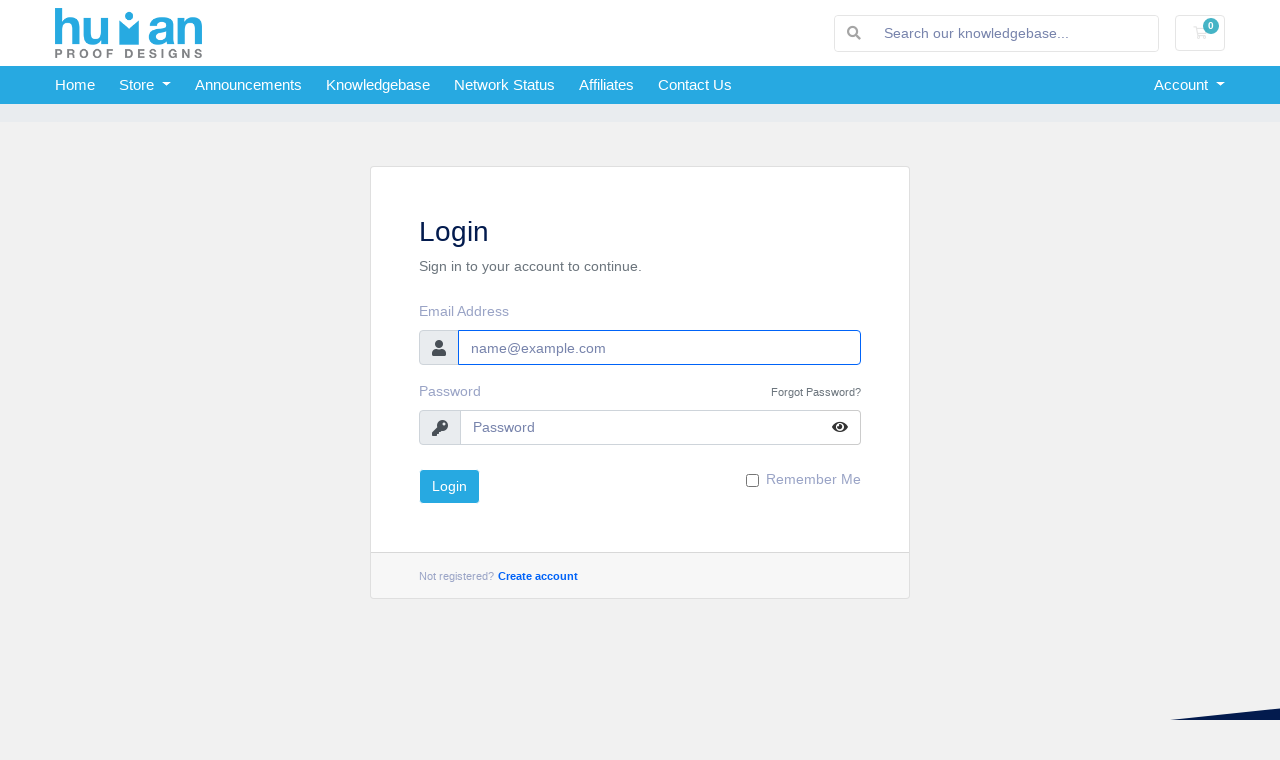

--- FILE ---
content_type: text/html; charset=utf-8
request_url: https://hpdhosting.com/client/index.php/login
body_size: 5763
content:
<!doctype html>
<html lang="en"> 

<head> 
    <meta charset="utf-8" />
    <meta name="viewport" content="width=device-width, initial-scale=1, shrink-to-fit=no">
    <title>Login - Human Proof Designs Hosting</title>
    <!-- Styling -->
<link href="/client/assets/fonts/css/open-sans-family.css" rel="stylesheet" type="text/css" />
<link href="/client/templates/twenty-one/css/all.min.css?v=2b7c77" rel="stylesheet">
<link href="/client/templates/twenty-one/css/theme.min.css?v=2b7c77" rel="stylesheet">
<link href="/client/assets/css/fontawesome-all.min.css" rel="stylesheet">

<script>
    var csrfToken = '5f3a2d1acf9ea42673bc6889fd63c4ecb39d8ac8',
        markdownGuide = 'Markdown Guide',
        locale = 'en',
        saved = 'saved',
        saving = 'autosaving',
        whmcsBaseUrl = "/client",
        requiredText = 'Required',
        recaptchaSiteKey = "6Ld8-ropAAAAACguPSwlM3DJEPihVcAp1a-qLekG";
</script>
<script src="/client/templates/twenty-one/js/scripts.min.js?v=2b7c77"></script>

    

    <link href="//fonts.googleapis.com/css?family=Open+Sans:300,400,600|Raleway:400,700" rel="stylesheet">
    <link href="/client/templates/Bluishost/css/bns-style.css" rel="stylesheet">
    <link href="/client/templates/Bluishost/css/bns-responsive.css" rel="stylesheet">
</head>

<!-- Start of humanproofdesigns Zendesk Widget script -->
<script id="ze-snippet" src="https://static.zdassets.com/ekr/snippet.js?key=4ae69553-b289-48ba-8490-fba3322eb788"> </script>
<!-- End of humanproofdesigns Zendesk Widget script -->

<body class="primary-bg-color" data-phone-cc-input="1">

    <!-- Preloader -->
    <div class="preLoader">
        <span class="spin"></span>
    </div>



    

    <header id="header" class="header">
        

        <div class="navbar navbar-light">
            <div class="container">
                <a class="navbar-brand d-none mr-3" href="/client/index.php">
                                            <img src="/client/assets/img/logo.png" alt="Human Proof Designs Hosting" class="logo-img">
                                    </a>




<div class="logo">
                                <a href="http://humanproofdesigns.com/">
                                    <img src="/client/assets/img/logo.png" alt="Human Proof Designs"></a>
                            </div>




                <form method="post" action="/client/index.php/knowledgebase/search" class="form-inline ml-auto">
<input type="hidden" name="token" value="5f3a2d1acf9ea42673bc6889fd63c4ecb39d8ac8" />
                    <div class="input-group search d-none d-xl-flex">
                        <div class="input-group-prepend">
                            <button class="btn btn-default" type="submit">
                                <i class="fas fa-search"></i>
                            </button>
                        </div>
                        <input class="form-control appended-form-control font-weight-light" type="text" name="search"
                            placeholder="Search our knowledgebase...">
                    </div>
                </form>

                <ul class="navbar-nav toolbar">
                    <li class="nav-item ml-3">
                        <a class="btn nav-link cart-btn" href="cart.php?a=view">
                            <i class="far fa-shopping-cart fa-fw"></i>
                            <span id="cartItemCount" class="badge badge-info">0</span>
                            <span class="sr-only">Shopping Cart</span>
                        </a>
                    </li>
                    <li class="nav-item ml-3 d-xl-none">
                        <button class="btn nav-link" type="button" data-toggle="collapse" data-target="#mainNavbar">
                            <span class="fas fa-bars fa-fw"></span>
                        </button>
                    </li>
                </ul>
            </div>
        </div>

        <div class="navbar navbar-expand-xl main-navbar-wrapper bg-primary">
            <div class="container">
                <div class="collapse navbar-collapse px-lg-0" id="mainNavbar">
                    <form method="post" action="/client/index.php/knowledgebase/search" class="d-xl-none">
<input type="hidden" name="token" value="5f3a2d1acf9ea42673bc6889fd63c4ecb39d8ac8" />
                        <div class="input-group search w-100 mb-2">
                            <div class="input-group-prepend">
                                <button class="btn btn-default" type="submit">
                                    <i class="fas fa-search"></i>
                                </button>
                            </div>
                            <input class="form-control prepended-form-control" type="text" name="search"
                                placeholder="Search our knowledgebase...">
                        </div>
                    </form>
                    <ul id="nav" class="navbar-nav mr-auto">
                            <li menuItemName="Home" class="d-block no-collapse" id="Primary_Navbar-Home">
        <a class="pr-4" href="/client/index.php">
                        Home
                    </a>
            </li>
    <li menuItemName="Store" class="d-block dropdown no-collapse" id="Primary_Navbar-Store">
        <a class="pr-4 dropdown-toggle" data-toggle="dropdown" aria-haspopup="true" aria-expanded="false" href="#">
                        Store
                    </a>
                    <ul class="dropdown-menu">
                                                <li menuItemName="Browse Products Services" class="dropdown-item" id="Primary_Navbar-Store-Browse_Products_Services">
                        <a href="/client/index.php/store" class="dropdown-item px-2 py-0">
                                                        Browse All
                                                    </a>
                    </li>
                                                                <div class="dropdown-divider"></div>
                                                                <li menuItemName="Premium Hosting Plans" class="dropdown-item" id="Primary_Navbar-Store-Premium_Hosting_Plans">
                        <a href="/client/index.php/store/premium-hosting" class="dropdown-item px-2 py-0">
                                                        Premium Hosting Plans
                                                    </a>
                    </li>
                                                                <li menuItemName="Register a New Domain" class="dropdown-item" id="Primary_Navbar-Store-Register_a_New_Domain">
                        <a href="/client/cart.php?a=add&domain=register" class="dropdown-item px-2 py-0">
                                                        Register a New Domain
                                                    </a>
                    </li>
                                                                <li menuItemName="Transfer a Domain to Us" class="dropdown-item" id="Primary_Navbar-Store-Transfer_a_Domain_to_Us">
                        <a href="/client/cart.php?a=add&domain=transfer" class="dropdown-item px-2 py-0">
                                                        Transfer Domains to Us
                                                    </a>
                    </li>
                                        </ul>
            </li>
    <li menuItemName="Announcements" class="d-block" id="Primary_Navbar-Announcements">
        <a class="pr-4" href="/client/index.php/announcements">
                        Announcements
                    </a>
            </li>
    <li menuItemName="Knowledgebase" class="d-block" id="Primary_Navbar-Knowledgebase">
        <a class="pr-4" href="/client/index.php/knowledgebase">
                        Knowledgebase
                    </a>
            </li>
    <li menuItemName="Network Status" class="d-block" id="Primary_Navbar-Network_Status">
        <a class="pr-4" href="/client/serverstatus.php">
                        Network Status
                    </a>
            </li>
    <li menuItemName="Affiliates" class="d-block" id="Primary_Navbar-Affiliates">
        <a class="pr-4" href="/client/affiliates.php">
                        Affiliates
                    </a>
            </li>
    <li menuItemName="Contact Us" class="d-block" id="Primary_Navbar-Contact_Us">
        <a class="pr-4" href="/client/contact.php">
                        Contact Us
                    </a>
            </li>
    <li class="d-none dropdown collapsable-dropdown">
        <a class="dropdown-toggle" href="#" id="navbarDropdownMenu" role="button" data-toggle="dropdown" aria-haspopup="true" aria-expanded="false">
            More
        </a>
        <ul class="collapsable-dropdown-menu dropdown-menu" aria-labelledby="navbarDropdownMenu">
        </ul>
    </li>
                    </ul>
                    <ul class="navbar-nav ml-auto">
                            <li menuItemName="Account" class="d-block no-collapse dropdown no-collapse" id="Secondary_Navbar-Account">
        <a class=" dropdown-toggle" data-toggle="dropdown" aria-haspopup="true" aria-expanded="false" href="#">
                        Account
                    </a>
                    <ul class="dropdown-menu dropdown-menu-right">
                                                <li menuItemName="Login" class="dropdown-item" id="Secondary_Navbar-Account-Login">
                        <a href="/client/clientarea.php" class="dropdown-item px-2 py-0">
                                                        Login
                                                    </a>
                    </li>
                                                                <li menuItemName="Register" class="dropdown-item" id="Secondary_Navbar-Account-Register">
                        <a href="/client/register.php" class="dropdown-item px-2 py-0">
                                                        Register
                                                    </a>
                    </li>
                                                                <div class="dropdown-divider"></div>
                                                                <li menuItemName="Forgot Password?" class="dropdown-item" id="Secondary_Navbar-Account-Forgot_Password?">
                        <a href="/client/index.php/password/reset" class="dropdown-item px-2 py-0">
                                                        Forgot Password?
                                                    </a>
                    </li>
                                        </ul>
            </li>
                    </ul>
                </div>
            </div>
        </div>
    </header>

    
    <nav class="master-breadcrumb" aria-label="breadcrumb">
        <div class="container">
            <ol class="breadcrumb">
    </ol>
        </div>
    </nav>

        
    
    <section id="main-body">
        <div class="container">
            <div class="row">

                                <div
                    class="col-12 primary-content">

<div class="providerLinkingFeedback"></div>

<form method="post" action="/client/index.php/login" class="login-form" role="form">
<input type="hidden" name="token" value="5f3a2d1acf9ea42673bc6889fd63c4ecb39d8ac8" />
    <div class="card mw-540 mb-md-4 mt-md-4">
        <div class="card-body px-sm-5 py-5">
            <div class="mb-4">
                <h6 class="h3">Login</h6>
                <p class="text-muted mb-0">Sign in to your account to continue.</p>
            </div>
                        <div class="form-group">
                <label for="inputEmail" class="form-control-label">Email Address</label>
                <div class="input-group input-group-merge">
                    <div class="input-group-prepend">
                        <span class="input-group-text"><i class="fas fa-user"></i></span>
                    </div>
                    <input type="email" class="form-control" name="username" id="inputEmail" placeholder="name@example.com" autofocus>
                </div>
            </div>
            <div class="form-group mb-4 focused">
                <div class="d-flex align-items-center justify-content-between">
                    <label for="inputPassword" class="form-control-label">Password</label>
                    <div class="mb-2">
                        <a href="/client/index.php/password/reset" class="small text-muted" tabindex="-1">Forgot Password?</a>
                    </div>
                </div>
                <div class="input-group input-group-merge">
                    <div class="input-group-prepend">
                        <span class="input-group-text"><i class="fas fa-key"></i></span>
                    </div>
                    <input type="password" class="form-control pw-input" name="password" id="inputPassword" placeholder="Password" autocomplete="off">
                    <div class="input-group-append">
                        <button class="btn btn-default btn-reveal-pw" type="button" tabindex="-1">
                            <i class="fas fa-eye"></i>
                        </button>
                    </div>
                </div>
            </div>
                                                    <div class="float-left">
                <button id="login" type="submit" class="btn btn-primary">
                    Login
                </button>
            </div>
            <div class="text-right">
                <label>
                    <input type="checkbox" class="form-check-input" name="rememberme" />
                    Remember Me
                </label>
            </div>
        </div>
        <div class="card-footer px-md-5">
            <small>Not registered?</small>
            <a href="/client/register.php" class="small font-weight-bold">Create account</a>
        </div>
    </div>
</form>



                    </div>

                    </div>
                                    <div class="clearfix"></div>
            </div>
        </div>
    </section>

    <footer id="footer" class="footer pb-0 main-footer text-white bg-rotate position-relative">
        <div class="container pb-5">
            <ul class="list-inline mb-7 text-center float-lg-right">
                
                                    <li class="list-inline-item">
                        <button type="button" class="btn" data-toggle="modal" data-target="#modalChooseLanguage">
                            <div class="d-inline-block align-middle">
                                <div class="iti-flag us"></div>
                            </div>
                            English
                            /
                            $
                            USD
                        </button>
                    </li>
                            </ul>

            <ul class="nav justify-content-center justify-content-lg-start mb-7">
                <li class="nav-item">
                    <a class="nav-link btn" href="/client/contact.php">
                        Contact Us
                    </a>
                </li>
                            </ul>
        </div>

        <div class="top-footer pt-5">
            <div class="container">
                <div class="row">

                    <!-- Footer contacts -->
                    <div class="col-lg-4 col-sm-6">
                        <div class="footer-widget">
                            <h3 class="widget-title">Contact Us</h3>

                            <div class="footer-contacts">
                                <ul class="list-unstyled">
                                    <li>
                                        <span>Telephone<i>:</i></span>
                                        <a href="tel:+18005403192">(+1) 800-540-3192</a>, <a href="tel:+4696073145">(+1)
                                            469-607-3145</a>
                                    </li>
                                    <li>
                                        <span>E-mail<i>:</i></span>
                                        <a href="/cdn-cgi/l/email-protection#196d7c787459716c747877696b76767f7d7c6a707e776a377a7674"><span class="__cf_email__" data-cfemail="d1a5b4b0bc91b9a4bcb0bfa1a3bebeb7b5b4a2b8b6bfa2ffb2bebc">[email&#160;protected]</span></a>
                                    </li>
                                    <li>
                                        <span>Address<i>:</i></span>
                                        <address>7300 State Highway 121, Suite 300, McKinney, TX</address>
                                    </li>
                                    <li>
                                        <span>Follow Us<i>:</i></span>
                                        <a href="https://www.facebook.com/humanproofdesigns/" target="_blank"><i class="fab fa-facebook-f"></i></a>
                                        <a href="http://testing.html/" target="_blank"><i class="fab fa-twitter"></i></a>
                                        <a href="https://www.youtube.com/humanproofdesigns" target="_blank"><i class="fab fa-youtube"></i></a>
                                        <a href="https://www.linkedin.com/company/human-proof-designs" target="_blank"><i class="fab fa-linkedin-in"></i></a>
                                        <a href="https://www.pinterest.com/humanproof" target="_blank"><i class="fab fa-pinterest"></i></a>
                                        <a href="https://www.instagram.com/humanproofdesign/" target="_blank"><i class="fab fa-instagram"></i></a>
                                    </li>
                                </ul>
                            </div>
                        </div>
                    </div>
                    <!-- End of Footer contacts -->

                    <!-- Footer form -->
                    <div class="col-lg-4">
                        <div class="footer-widget">
                            <h3 class="widget-title">Get In Touch</h3>

                            <div class="footer-form">
                                <form class="karla position-relative" action="#">
                                    <div class="form-row">
                                        <div class="col-6">
                                            <input class="form-control" type="text" name="name" placeholder="Name" required>
                                        </div>
                                        <div class="col-6">
                                            <input class="form-control" type="email" name="email" placeholder="Email"
                                                required>
                                        </div>
                                    </div>
                                    <input class="form-control" type="text" name="subject" placeholder="Subject" required>
                                    <textarea class="form-control w-100" name="message" rows="4" placeholder="Message"
                                        required></textarea>
                                    <input type="submit" class="btn btn-transparent poppins" value="Send">
                                </form>
                            </div>
                        </div>
                    </div>
                    <!-- End of Footer form -->
                </div>
            </div>
        </div>

        <!-- Bottom footer -->
        <div class="bottom-footer position-relative">
            <div class="container">
                <div class="row align-items-center">
                    <!-- Copyright -->
                    <div class="col-lg-5 order-last order-lg-first">
                        <span
                            class="copyright-text text-center text-lg-left p-0">Copyright &copy; 2026 Human Proof Designs Hosting. All Rights Reserved.</span>
                    </div>
                    <!-- End of Copyright -->

                    <!-- Footer menu -->
                    <div class="col-lg-7 order-first order-lg-last">
                        <ul class="footer-menu text-center text-lg-right list-inline p-0">
                            <li><a href="/about">About</a></li>
                            <li><a href="/affiliate">Afilliate</a></li>
                            <li><a href="/privacy">Privacy Policy</a></li>
                            <li><a href="/terms">Termns & Conditions</a></li>
                        </ul>
                    </div>
                    <!-- End of Footer menu -->
                </div>
            </div>
            
            <!-- Back to top -->
            <a class="back-to-top" href="#">
                <i class="fa fa-arrow-up"></i>
            </a>
            <!-- End of Back to top -->
        </div>
        <!-- End of Bottom footer -->
    </footer>

    <div id="fullpage-overlay" class="w-hidden">
        <div class="outer-wrapper">
            <div class="inner-wrapper">
                <img src="/client/assets/img/overlay-spinner.svg" alt="">
                <br>
                <span class="msg"></span>
            </div>
        </div>
    </div>

    <div class="modal system-modal fade" id="modalAjax" tabindex="-1" role="dialog" aria-hidden="true">
        <div class="modal-dialog">
            <div class="modal-content">
                <div class="modal-header">
                    <h5 class="modal-title"></h5>
                    <button type="button" class="close" data-dismiss="modal">
                        <span aria-hidden="true">&times;</span>
                        <span class="sr-only">Close</span>
                    </button>
                </div>
                <div class="modal-body">
                    Loading...
                </div>
                <div class="modal-footer">
                    <div class="float-left loader">
                        <i class="fas fa-circle-notch fa-spin"></i>
                        Loading...
                    </div>
                    <button type="button" class="btn btn-default" data-dismiss="modal">
                        Close
                    </button>
                    <button type="button" class="btn btn-primary modal-submit">
                        Submit
                    </button>
                </div>
            </div>
        </div>
    </div>

    <form method="get" action="/client/index.php/login?">
        <div class="modal modal-localisation" id="modalChooseLanguage" tabindex="-1" role="dialog">
            <div class="modal-dialog modal-lg" role="document">
                <div class="modal-content">
                    <div class="modal-body">
                        <button type="button" class="close text-light" data-dismiss="modal" aria-label="Close">
                            <span aria-hidden="true">&times;</span>
                        </button>

                                                    <h5 class="h5 pt-5 pb-3">Choose language</h5>
                            <div class="row item-selector">
                            <input type="hidden" name="language" data-current="english" value="english" />
                                                                    <div class="col-4">
                                        <a href="#" class="item" data-value="arabic">
                                            العربية
                                        </a>
                                    </div>
                                                                    <div class="col-4">
                                        <a href="#" class="item" data-value="azerbaijani">
                                            Azerbaijani
                                        </a>
                                    </div>
                                                                    <div class="col-4">
                                        <a href="#" class="item" data-value="catalan">
                                            Català
                                        </a>
                                    </div>
                                                                    <div class="col-4">
                                        <a href="#" class="item" data-value="chinese">
                                            中文
                                        </a>
                                    </div>
                                                                    <div class="col-4">
                                        <a href="#" class="item" data-value="croatian">
                                            Hrvatski
                                        </a>
                                    </div>
                                                                    <div class="col-4">
                                        <a href="#" class="item" data-value="czech">
                                            Čeština
                                        </a>
                                    </div>
                                                                    <div class="col-4">
                                        <a href="#" class="item" data-value="danish">
                                            Dansk
                                        </a>
                                    </div>
                                                                    <div class="col-4">
                                        <a href="#" class="item" data-value="dutch">
                                            Nederlands
                                        </a>
                                    </div>
                                                                    <div class="col-4">
                                        <a href="#" class="item active" data-value="english">
                                            English
                                        </a>
                                    </div>
                                                                    <div class="col-4">
                                        <a href="#" class="item" data-value="estonian">
                                            Estonian
                                        </a>
                                    </div>
                                                                    <div class="col-4">
                                        <a href="#" class="item" data-value="farsi">
                                            Persian
                                        </a>
                                    </div>
                                                                    <div class="col-4">
                                        <a href="#" class="item" data-value="french">
                                            Français
                                        </a>
                                    </div>
                                                                    <div class="col-4">
                                        <a href="#" class="item" data-value="german">
                                            Deutsch
                                        </a>
                                    </div>
                                                                    <div class="col-4">
                                        <a href="#" class="item" data-value="hebrew">
                                            עברית
                                        </a>
                                    </div>
                                                                    <div class="col-4">
                                        <a href="#" class="item" data-value="hungarian">
                                            Magyar
                                        </a>
                                    </div>
                                                                    <div class="col-4">
                                        <a href="#" class="item" data-value="italian">
                                            Italiano
                                        </a>
                                    </div>
                                                                    <div class="col-4">
                                        <a href="#" class="item" data-value="macedonian">
                                            Macedonian
                                        </a>
                                    </div>
                                                                    <div class="col-4">
                                        <a href="#" class="item" data-value="norwegian">
                                            Norwegian
                                        </a>
                                    </div>
                                                                    <div class="col-4">
                                        <a href="#" class="item" data-value="portuguese-br">
                                            Português
                                        </a>
                                    </div>
                                                                    <div class="col-4">
                                        <a href="#" class="item" data-value="portuguese-pt">
                                            Português
                                        </a>
                                    </div>
                                                                    <div class="col-4">
                                        <a href="#" class="item" data-value="romanian">
                                            Română
                                        </a>
                                    </div>
                                                                    <div class="col-4">
                                        <a href="#" class="item" data-value="russian">
                                            Русский
                                        </a>
                                    </div>
                                                                    <div class="col-4">
                                        <a href="#" class="item" data-value="spanish">
                                            Español
                                        </a>
                                    </div>
                                                                    <div class="col-4">
                                        <a href="#" class="item" data-value="swedish">
                                            Svenska
                                        </a>
                                    </div>
                                                                    <div class="col-4">
                                        <a href="#" class="item" data-value="turkish">
                                            Türkçe
                                        </a>
                                    </div>
                                                                    <div class="col-4">
                                        <a href="#" class="item" data-value="ukranian">
                                            Українська
                                        </a>
                                    </div>
                                                            </div>
                                                                    </div>
                    <div class="modal-footer">
                        <button type="submit" class="btn btn-default">Apply</button>
                    </div>
                </div>
            </div>
        </div>
    </form>

    
    <form action="#" id="frmGeneratePassword">
    <div class="modal fade" id="modalGeneratePassword">
        <div class="modal-dialog">
            <div class="modal-content">
                <div class="modal-header bg-primary text-white">
                    <h4 class="modal-title">
                        Generate Password
                    </h4>
                    <button type="button" class="close" data-dismiss="modal" aria-label="Close">
                        <span aria-hidden="true">&times;</span>
                    </button>
                </div>
                <div class="modal-body">
                    <div class="alert alert-danger w-hidden" id="generatePwLengthError">
                        Please enter a number between 8 and 64 for the password length
                    </div>
                    <div class="form-group row">
                        <label for="generatePwLength" class="col-sm-4 col-form-label">Password Length</label>
                        <div class="col-sm-8">
                            <input type="number" min="8" max="64" value="12" step="1" class="form-control input-inline input-inline-100" id="inputGeneratePasswordLength">
                        </div>
                    </div>
                    <div class="form-group row">
                        <label for="generatePwOutput" class="col-sm-4 col-form-label">Generated Password</label>
                        <div class="col-sm-8">
                            <input type="text" class="form-control" id="inputGeneratePasswordOutput">
                        </div>
                    </div>
                    <div class="row">
                        <div class="col-sm-8 offset-sm-4">
                            <button type="submit" class="btn btn-default btn-sm">
                                <i class="fas fa-plus fa-fw"></i>
                                Generate new password
                            </button>
                            <button type="button" class="btn btn-default btn-sm copy-to-clipboard" data-clipboard-target="#inputGeneratePasswordOutput">
                                <img src="/client/assets/img/clippy.svg" alt="Copy to clipboard" width="15">
                                Copy
                            </button>
                        </div>
                    </div>
                </div>
                <div class="modal-footer">
                    <button type="button" class="btn btn-default" data-dismiss="modal">
                        Close
                    </button>
                    <button type="button" class="btn btn-primary" id="btnGeneratePasswordInsert" data-clipboard-target="#inputGeneratePasswordOutput">
                        Copy to clipboard and Insert
                    </button>
                </div>
            </div>
        </div>
    </div>
</form>

    

    
    <script data-cfasync="false" src="/cdn-cgi/scripts/5c5dd728/cloudflare-static/email-decode.min.js"></script><script src="/client/templates/Bluishost/js/sticky-header.min.js"></script>
    <script src="/client/templates/Bluishost/js/parsley.min.js"></script>
    <script src="/client/templates/Bluishost/js/menu.js"></script>
    <script src="/client/templates/Bluishost/js/bns-scripts.js"></script>

<script defer src="https://static.cloudflareinsights.com/beacon.min.js/vcd15cbe7772f49c399c6a5babf22c1241717689176015" integrity="sha512-ZpsOmlRQV6y907TI0dKBHq9Md29nnaEIPlkf84rnaERnq6zvWvPUqr2ft8M1aS28oN72PdrCzSjY4U6VaAw1EQ==" data-cf-beacon='{"version":"2024.11.0","token":"61ad15827f4a48f8babcf5242555bfb5","r":1,"server_timing":{"name":{"cfCacheStatus":true,"cfEdge":true,"cfExtPri":true,"cfL4":true,"cfOrigin":true,"cfSpeedBrain":true},"location_startswith":null}}' crossorigin="anonymous"></script>
</body>
</html>

--- FILE ---
content_type: text/css; charset=UTF-8
request_url: https://hpdhosting.com/client/templates/Bluishost/css/bns-style.css
body_size: 10413
content:
/*---------------------------------------------
Template name:  BNSCloud
Version:        1.4
Author:         ThemeLooks
Author url:     http://themelooks.com

NOTE:
-----
Please DO NOT EDIT THIS CSS, you may need to use "custom.css" file for writing your custom css.
We may release future updates so it will overwrite this file. it's better and safer to use "custom.css".

[Table of Content]

01: General CSS 
    1.1: Default CSS
    1.2: Buttons
    1.3: Default classes
    1.4: Padding
    1.5: Animations
02: Page title
03: Section/Widget title
04: Header
    4.1: Logo
    4.2: Header menu
    4.3: Sticky header
05: Banner
06: Features
07: Home features
    7.1: Single home feature
08: Pricing plans
09: Why us
10: Review slider
11: Subscribe
12: News/Blog
    12.1: Single post
    12.2: Sidebar search form
    12.3: Sidebar widgets
    12.4: Blog details
    12.5: Post author
    12.6: Post comments
    12.7: Comment form
13: Footer
    13.1: Footer posts
    13.2: Footer contacts
    13.3: Footer form
    13.4: Bottom footer
14: About us
    14.1: Members
15: Counter
16: Domain
    16.1: Domain checker
    16.2: Domain price
    16.3: Domain table
17: Contact
18: Others

----------------------------------------------*/

/*=============================================
    01: General CSS
==============================================*/

/* 1.1: Default CSS */
input::-webkit-outer-spin-button,
input::-webkit-inner-spin-button {
    -webkit-appearance: none;
    margin: 0;
}
input[type='number'] {
    -moz-appearance: textfield;
}
::-moz-selection {
    background: #031b4e;
    color: #fff;
    text-shadow: none;
}
::selection {
    background: #031b4e;
    color: #fff;
    text-shadow: none;
}
::-webkit-input-placeholder {
    color: #7884ac !important;
    opacity: 1 !important;
}
::-moz-placeholder {
    color: #7884ac !important;
    opacity: 1 !important;
}
textarea {
    resize: none;
}
img {
    max-width: 100%;
    height: auto;
}
p:last-child {
    margin-bottom: 0;
}
a {
    color: #0063f8;
}
a:hover {
    color: #031b4e;
}
a,
a:hover,
a:active,
a:focus {
    text-decoration: none;
}
h1,
h2,
h3,
h4,
h5,
h6 {
    color: #031b4e;
}
h1 {
    font-size: 36px;
}
h2 {
    font-size: 30px;
    font-weight: bold;
}
h3 {
    font-size: 18px;
}
h4,
h5,
h6 {
    font-size: 14px;
}
body {
    font-family: 'Poppins', sans-serif;
    font-size: 14px;
    color: #9aa4c6;
    background: #fff;
    position: relative;
    overflow-x: hidden !important;
}

/* 1.2: Buttons */
.btn {
    font-size: 14px;
}
.btn:focus,
.form-control:focus {
    box-shadow: none !important;
}
.btn-primary,
.btn-primary:focus,
.btn-primary.focus,
.btn-primary.disabled,
.btn-primary:disabled,
.btn-primary:not(:disabled):not(.disabled):active,
.btn-primary:not(:disabled):not(.disabled).active,
.show > .btn-primary.dropdown-toggle,
.btn-primary:not(:disabled):not(.disabled):active:focus,
.btn-primary:not(:disabled):not(.disabled).active:focus,
.show > .btn-primary.dropdown-toggle:focus {
    color: #fff;
    background-color: #0063f8;
    border-color: #fff;
    box-shadow: none;
}
.btn-primary:hover {
    color: #fff;
    background-color: #27a9e1;
    border-color: #fff;
}
.btn-secondary,
.btn-secondary:focus,
.btn-secondary.focus,
.btn-secondary.disabled,
.btn-secondary:disabled,
.btn-secondary:not(:disabled):not(.disabled):active,
.btn-secondary:not(:disabled):not(.disabled).active,
.show > .btn-secondary.dropdown-toggle,
.btn-secondary:not(:disabled):not(.disabled):active:focus,
.btn-secondary:not(:disabled):not(.disabled).active:focus,
.show > .btn-secondary.dropdown-toggle:focus {
    color: #fff;
    background-color: #0063f8;
    border-color: #fff;
    box-shadow: none;
}
.btn-secondary:hover {
    color: #0063f8;
    background-color: #fff;
    border-color: #fff;
}
.btn-transparent {
    color: #fff;
    background-color: transparent;
    border-color: #fff;
}
.btn-transparent:hover {
    color: #0063f8;
    background-color: #fff;
}
button:focus {
    outline: none;
}
.btn-square {
    border-radius: 4px;
}
/* 1.3: Default classes */
.bg-primary {
    background-color: transparent !important;
}
.bg-secondary {
    background-color: transparent !important;
}
.bg-dark {
    background-color: transparent !important;
}
.bg-light {
    background-color: transparent !important;
}
.title-bg-light {
    background-color: #819fff;
}
.title-bg-dark {
    background-color: #27a9e1;
}
.bg-primary:before {
    background-color: #27a9e1;
}
.bg-secondary:before {
    background-color: #819fff;
}
.bg-dark:before {
    background-color: #0063f8;
}
.bg-light:before {
    background-color: #f6faff;
}
.bg-rotate:before {
    content: '';
    z-index: -1;
    position: absolute;
    height: 100%;
    bottom: 0;
    left: 0;
    right: 0;
    -webkit-transform: skewY(-6deg);
    transform: skewY(-6deg);
}
.bg-overlay {
    position: relative;
    z-index: 1;
}
.bg-overlay:after {
    position: absolute;
    left: 0;
    top: 0;
    width: 100%;
    height: 100%;
    z-index: -1;
    content: '';
    background-color: #27a9e1;
    opacity: 0.9;
}
.text-light {
    color: #9aa4c6 !important;
}
p,
.karla {
    font-family: 'Karla', sans-serif;
}
.poppins {
    font-family: 'Poppins', sans-serif;
}
ul.list-inline > li {
    display: inline-block;
}
ul.list-inline > li:not(:last-child) {
    margin-right: 15px;
}
.form-control {
    font-size: 14px;
}
.form-control:focus {
    border-color: #0063f8;
}
input.parsley-error,
textarea.parsley-error,
select.parsley-error {
    border: 1px solid red !important;
}
.half-gutters {
    margin-right: -7.5px;
    margin-left: -7.5px;
}
.half-gutters > .col,
.half-gutters > [class*='col-'] {
    padding-right: 7.5px;
    padding-left: 7.5px;
}
.wrapper {
    position: relative;
}
.no-border {
    border: none !important;
}
/* 1.4: Padding */
.pt-175 {
    padding-top: 175px;
}
.pb-175 {
    padding-bottom: 175px;
}
.pt-120 {
    padding-top: 120px;
}
.pb-120 {
    padding-bottom: 120px;
}
.pb-90 {
    padding-bottom: 90px;
}
.pb-70 {
    padding-bottom: 70px;
}
.mt-70 {
    margin-top: 70px;
}

/* 1.5: Animations */
.animated {
    -webkit-animation-fill-mode: backwards;
    animation-fill-mode: backwards;
}
.bounce {
    -webkit-animation: bounce 2s infinite;
    animation: bounce 2s infinite;
}
.spin {
    -webkit-animation: spin 2s linear infinite;
    animation: spin 1s linear infinite;
    width: 70px;
    height: 70px;
    position: absolute;
    border: 5px solid rgba(255, 255, 255, 0.1);
    border-top: 5px solid #fff;
    border-bottom: 5px solid #fff;
    border-radius: 100%;
    left: 0;
    right: 0;
    top: 0;
    bottom: 0;
    margin: auto;
}
@-webkit-keyframes bounce {
    0%,
    20%,
    50%,
    80%,
    100% {
        -webkit-transform: translateY(0);
        transform: translateY(0);
    }
    40% {
        -webkit-transform: translateY(-5px);
        transform: translateY(-5px);
    }
    60% {
        -webkit-transform: translateY(-5px);
        transform: translateY(-5px);
    }
}
@keyframes bounce {
    0%,
    20%,
    50%,
    80%,
    100% {
        -webkit-transform: translateY(0);
        transform: translateY(0);
    }
    40% {
        -webkit-transform: translateY(-5px);
        transform: translateY(-5px);
    }
    60% {
        -webkit-transform: translateY(-5px);
        transform: translateY(-5px);
    }
}
@-webkit-keyframes spin {
    0% {
        -webkit-transform: rotate(0deg);
        transform: rotate(0deg);
    }
    100% {
        -webkit-transform: rotate(360deg);
        transform: rotate(360deg);
    }
}
@keyframes spin {
    0% {
        -webkit-transform: rotate(0deg);
        transform: rotate(0deg);
    }
    100% {
        -webkit-transform: rotate(360deg);
        transform: rotate(360deg);
    }
}

/*=============================================
    02: Page title 
==============================================*/

.page-title {
    padding-top: 130px;
    padding-bottom: 95px;
}
.page-title h2 {
    color: #fff;
    position: relative;
    margin-bottom: 20px;
    text-transform: capitalize;
}
.page-title h2:before {
    content: '';
    position: absolute;
    left: 0;
    right: 0;
    bottom: -5px;
    margin: auto;
    width: 30px;
    height: 2px;
    background: #fff;
}
.page-title a {
    color: #fff;
}
.page-title a:hover {
    color: #ddd;
}
.custom-breadcrumb li {
    font-size: 18px;
    display: inline-block;
}
.custom-breadcrumb li:last-child a {
    pointer-events: none;
}

/*=============================================
    03: Section/Widget title 
==============================================*/

.section-title {
    padding-bottom: 65px;
}
.section-title h2 {
    margin-top: 0;
    padding-bottom: 15px;
    margin-bottom: 15px;
    position: relative;
}
.section-title h2:before {
    content: ' ';
    position: absolute;
    left: 0;
    right: 0;
    bottom: 6px;
    width: 50px;
    height: 2px;
    margin: 0 auto;
    background-color: #27a9e1;
}
.section-title.text-left h2:before {
    margin: 0;
}
.widget-title {
    position: relative;
    padding-bottom: 10px;
    margin-bottom: 25px;
    font-weight: bold;
}
.widget-title:before {
    content: '';
    position: absolute;
    left: 0;
    bottom: 0;
    width: 50px;
    height: 2px;
    background-color: #27a9e1;
}
/* Section Title Version -- 2 */

.section-title.section-title--2 h2:before {
    display: none;
}
.section-title.section-title--2 p {
    padding: 5px 20px;
    position: relative;
    font-size: 16px;
    line-height: 26px;
}
.section-title.section-title--2 p:after {
    position: absolute;
    left: 0;
    top: 10%;
    height: 80%;
    width: 3px;
    content: '';
    background-color: #ffffff;
}
.section-title.section-title--2 h2 {
    margin: 0;
    font-weight: 500;
    padding-bottom: 0;
}
.section-title.text-white h2:before {
    background-color: #ffffff;
}
.section-title.text-white h2 {
    color: #ffffff;
}
/* Light Version Section Title */
.light-version .section-title h2 {
    color: #145af9;
}
.light-version .section-title p {
    color: #535353;
}
.light-version .section-title p:after,
.section-title.light p:after {
    background-color: #145af9;
}
/*=============================================
    04: Header
==============================================*/
.header {
    position: relative;
}
.header-absoulate {
    position: absolute;
    left: 0;
    top: 0;
    width: 100%;
}
.main-header {
    position: relative;
    z-index: 999;
    -webkit-transition: all 0.2s;
    transition: all 0.2s;
    padding: 15px;
    background-color: transparent;
}
.main-header.bg-secondary {
    background-color: #819fff !important;
}
.main-header.bg-dark {
    background-color: #0063f8 !important;
}

/* 4.1: Logo */
.main-header .logo img {
    display: inline-block;
    Height: 50px;
}
.logo img {
    display: inline-block;
    Height: 50px;
}
.main-header .logo img + img {
    display: none;
}

/* 4.2: Header menu */
.header-menu,
.header-menu ul,
.header-menu ul li,
.header-menu ul li a,
.header-menu #menu-button {
    margin: 0;
    padding: 0;
    border: 0;
    list-style: none;
    line-height: 1;
    display: block;
    position: relative;
}
.header-menu #menu-button {
    display: none;
}
.header-menu > ul {
    text-align: right;
}
.header-menu > ul ul {
    text-align: left;
    z-index: 99999;
}
.header-menu > ul > li {
    display: inline-block;
}
.header-menu > ul > li + li {
    margin-left: 40px;
}
.header-menu > ul > li + li:before {
    content: '\f111';
    font-family: 'Font Awesome 5 Pro';
    position: absolute;
    left: -25px;
    color: #fff;
    font-size: 6px;
    top: 50%;
    -webkit-transform: translateY(-50%);
    transform: translateY(-50%);
}
.header-menu > ul > li > a {
    padding: 6px 0;
    color: #fff;
    line-height: 38px;
}
.header-menu > ul > li > a:after,
.header-menu > ul > li.active > a:after,
.header-menu > ul > li:hover > a:after {
    content: ' ';
    position: absolute;
    width: 0;
    height: 1px;
    background: #fff;
    left: 0;
    right: 0;
    bottom: 10px;
    margin: auto;
    -webkit-transition: all 0.2s;
    transition: all 0.2s;
}
.header-menu > ul > li > a:hover:after,
.header-menu > ul > li.active > a:after,
.header-menu > ul > li:hover > a:after {
    width: 100%;
}
.header-menu > ul > li > a > i {
    font-size: 12px;
}
.header-menu ul ul {
    position: absolute;
    left: -9999px;
    opacity: 0;
    -webkit-transition: top 0.2s ease, opacity 0.2s ease;
    transition: top 0.2s ease, opacity 0.2s ease;
}
.header-menu > ul > li > ul {
    top: 91px;
    background: #fff;
    padding: 10px 0;
    box-shadow: 0 0 10px rgba(0, 0, 0, 0.1);
}
.header-menu > ul > li:hover > ul {
    left: auto;
    top: 50px;
    opacity: 1;
}
.header-menu.align-right > ul > li:hover > ul {
    right: 0;
}
.header-menu ul ul ul {
    top: 40px;
    box-shadow: 0 0 10px rgba(0, 0, 0, 0.1);
}
.header-menu ul ul ul:before {
    content: '';
    position: absolute;
    left: -7px;
    top: 7px;
    width: 0;
    height: 0;
    border-right: 7px solid #fff;
    border-top: 7px solid transparent;
    border-bottom: 7px solid transparent;
    z-index: 99;
}
.header-menu ul ul ul:after {
    content: '';
    position: absolute;
    left: -10px;
    top: 0;
    width: 10px;
    height: 100%;
    z-index: -1;
}
.header-menu ul ul ul li {
    background: #fff;
}
.header-menu ul ul ul li:first-child {
    padding-top: 10px;
}
.header-menu ul ul ul li:last-child {
    padding-bottom: 10px;
}
.header-menu ul ul > li:hover > ul {
    top: 0;
    left: 188px;
    opacity: 1;
}
.header-menu.align-right ul ul > li:hover > ul {
    left: auto;
    right: 178px;
    padding-left: 0;
    padding-right: 10px;
    opacity: 1;
}
.header-menu ul ul li a {
    width: 180px;
    padding: 5px 20px;
    color: #5e7b97;
    font-size: 13px;
    line-height: 18px;
    position: relative;
    -webkit-transition: all 0.2s;
    transition: all 0.2s;
}
.header-menu ul ul li a:hover,
.header-menu ul ul li.active a,
.header-menu ul ul li:hover > a {
    padding-left: 30px;
}
.header-menu ul ul li a:before,
.header-menu ul ul li.active a:before,
.header-menu ul ul li:hover > a:before {
    content: '\f111';
    font-family: 'Font Awesome 5 Pro';
    position: absolute;
    left: 10px;
    font-size: 6px;
    color: #27a9e1;
    opacity: 0;
    -webkit-transition: all 0.2s;
    transition: all 0.2s;
}
.header-menu ul ul li a:hover:before,
.header-menu ul ul li.active a:before,
.header-menu ul ul li:hover > a:before {
    left: 20px;
    opacity: 1;
}
.header-menu ul ul li a i {
    position: absolute;
    right: 15px;
    top: 8px;
}
.header-menu ul ul li:hover > a,
.header-menu ul ul li > a:hover,
.header-menu ul ul li.active > a {
    color: #27a9e1;
}
.register-button i {
    font-size: 12px;
    margin-right: 10px;
}
/* 4.3: Sticky header */
.main-header.sticking {
    position: fixed;
    top: 0;
    background-color: #fff !important;
    box-shadow: 0 0 20px rgba(0, 0, 0, 0.15);
    width: 100%;
}
.sticking .logo img {
    display: none;
}
.sticking .logo img + img {
    display: inline-block;
}
.sticking .header-menu > ul > li > a {
    color: #031b4e;
}
.sticking .header-menu > ul > li:hover > a,
.sticking .header-menu > ul > li.active > a {
    color: #27a9e1;
}
.sticking .header-menu > ul > li > a:after,
.sticking .header-menu > ul > li.active > a:after,
.sticking .header-menu > ul > li:hover > a:after {
    background-color: #27a9e1;
}
.sticking .btn-transparent {
    color: #27a9e1;
    border-color: #27a9e1;
}
.sticking .btn-transparent:hover {
    background: #27a9e1;
    color: #fff;
    border-color: #fff;
}
.sticking .header-menu > ul > li + li:before {
    color: #031b4e;
}
/* 4.4 Header Version --2 */
.main-header.sticking {
    background-color: #fff !important;
}
.main-header.header--2 .header-menu > ul > li:hover > a,
.main-header.header--2 .header-menu > ul > li.active > a {
    color: #145af9 !important;
}
.main-header.header--2 .header-menu > ul > li > a:after,
.main-header.header--2 .header-menu > ul > li.active > a:after,
.main-header.header--2 .header-menu > ul > li:hover > a:after {
    width: 4px;
    height: 18px;
    background: #145af9;
    left: -10px;
    top: 50%;
    -webkit-transform: translateY(-50%);
    transform: translateY(-50%);
    right: auto;
    opacity: 0;
    visibility: hidden;
    -webkit-transition: all 0.3s;
    transition: all 0.3s;
}
.main-header.header--2 .header-menu > ul > li + li:before {
    display: none;
}
.main-header.header--2 .header-menu > ul > li > a:hover:after,
.main-header.header--2 .header-menu > ul > li.active > a:after,
.main-header.header--2 .header-menu > ul > li:hover > a:after {
    opacity: 1;
    visibility: visible;
}
.main-header.header--2 .header-menu .has-sub a:before {
    position: absolute;
    right: -10px;
    content: '+';
    color: inherit;
}
.main-header.header--2 .header-menu .has-sub a i {
    display: none;
}
/* Mega Menu */

.main-header .header-menu .mega-menu {
    left: 0;
    right: 0;
    padding-top: 0;
    min-height: 100%;
    background-color: #fff;
    position: absolute;
    opacity: 0;
    visibility: hidden;
    -webkit-transform: translateY(-20px);
    transform: translateY(-20px);
    -webkit-transition: 0.3s linear;
    transition: 0.3s linear;
    box-shadow: 0px 5px 15px rgba(23, 104, 221, 0.1);
    overflow-y: scroll !important;
    height: 500px;
}

.main-header .header-menu .mega-drop-down:hover .mega-menu {
    opacity: 1;
    visibility: visible;
    -webkit-transform: translateY(0);
    transform: translateY(0);
    display: block;
}

.main-header .header-menu li.mega-drop-down {
    position: static !important;
}

.main-header .header-menu .mega-menu .mega-menu-wrap {
    padding: 30px 30px 10px;
    text-align: center;
}
.main-header .header-menu .mega-menu .single-mega-item h4 {
    padding-bottom: 15px;
    margin-bottom: 0;
}
.main-header .header-menu .mega-menu .single-mega-item img {
    height: 180px;
    margin-bottom: 15px;
    width: 100%;
}
.main-header .header-menu .mega-menu .single-mega-item:hover {
    box-shadow: 0px 5px 15px rgba(23, 104, 221, 0.4);
}
.main-header .header-menu .mega-menu .single-mega-item {
    box-shadow: 0px 5px 10px rgba(23, 104, 221, 0.1);
    -webkit-transition: 0.3s linear;
    transition: 0.3s linear;
    overflow: hidden;
    position: relative;
    z-index: 1;
    margin-bottom: 20px;
}

.main-header .header-menu .mega-menu .mega-menu-wrap .row:not(:last-child) {
    margin-bottom: 20px;
}
/*=============================================
    05: Banner
==============================================*/

.main-banner {
    min-height: 630px;
}
.main-banner:before {
    height: 2000px;
}
.banner-bg--img {
    position: absolute;
    top: -340px;
    left: 0;
    right: 0;
    bottom: 0;
    -webkit-transform: skewY(-6deg);
    transform: skewY(-6deg);
    overflow: hidden;
    z-index: -1;
    width: 100%;
    height: 154%;
}
.banner-bg--img > .bg-img--inner {
    width: 100%;
    height: 134%;
    background-size: cover;
    background-position: center center;
    background-repeat: no-repeat;
    -webkit-transform: skewY(6deg);
    transform: skewY(6deg);
    bottom: 0;
    position: relative;
    padding-top: 100px;
}
.banner-content h2 {
    color: #fff;
    font-size: 60px;
}
.banner-content p {
    font-size: 18px;
    margin-bottom: 30px;
}
.goDown {
    position: absolute;
    left: 0;
    right: 0;
    bottom: -33px;
    margin: auto;
    display: inline-block;
    width: 66px;
    height: 66px;
    border: 3px solid #fff;
    border-radius: 100%;
    color: #fff;
    text-align: center;
    background: #27a9e1;
    font-size: 18px;
    line-height: 68px;
    cursor: pointer;
}
/* Home 3 Banner */
.banner--2 .btn.btn-transparent:hover {
    color: #fff;
    background-color: #0063f8;
    border-color: #0063f8;
}
.banner--2 .btn.btn-transparent {
    padding: 13.5px 30px;
}
.banner--2 .btn.btn-icon {
    padding: 10.25px 30px;
}
.btn-icon {
    display: -webkit-inline-box;
    display: -ms-inline-flexbox;
    display: inline-flex;
    -webkit-box-align: center;
    -ms-flex-align: center;
    align-items: center;
}
.btn-icon svg {
    margin-right: 10px;
}
.btn-icon svg path {
    stroke: #fff;
    fill: #fff;
}
.main-banner.banner--2 {
    padding: 200px 0 275px 0;
}
.main-banner.banner--2 .banner-content h2 {
    font-size: 54px;
    line-height: 1.3;
    margin-bottom: 30px;
}
.main-banner.banner--2 .banner-content p {
    margin-bottom: 35px;
}
.main-banner.banner--2 .banner-image {
    position: relative;
    text-align: right;
    margin-top: 50px;
}
.main-banner.banner--2 .animate-icon {
    position: absolute;
    -webkit-animation: iconAnimate 4s linear infinite;
    animation: iconAnimate 4s linear infinite;
}
@-webkit-keyframes iconAnimate {
    0% {
        -webkit-transform: translateY(0);
        transform: translateY(0);
    }
    50% {
        -webkit-transform: translateY(-30px);
        transform: translateY(-30px);
    }
    100% {
        -webkit-transform: translateY(0);
        transform: translateY(0);
    }
}
@keyframes iconAnimate {
    0% {
        -webkit-transform: translateY(0);
        transform: translateY(0);
    }
    50% {
        -webkit-transform: translateY(-30px);
        transform: translateY(-30px);
    }
    100% {
        -webkit-transform: translateY(0);
        transform: translateY(0);
    }
}
.main-banner.banner--2 .animate-icon.animate-icon_1 {
    bottom: 15%;
    left: 52%;
}
.main-banner.banner--2 .animate-icon.animate-icon_2 {
    bottom: 27%;
    left: 69%;
    -webkit-animation-delay: 0.5s;
    animation-delay: 0.5s;
}
.main-banner.banner--2 .animate-icon.animate-icon_3 {
    bottom: 38%;
    left: 86%;
    -webkit-animation-delay: 1s;
    animation-delay: 1s;
}
.banner-shape {
    position: absolute;
    left: 0;
    top: 0;
    width: 100%;
    height: 100%;
    background-repeat: no-repeat;
}
.banner-shape.shape_1 {
    background-image: url(../img/home-3/left_shape.png);
    background-position: top right;
}
.banner-shape.shape_2 {
    background-image: url(../img/home-3/right_shape.png);
    background-position: top right;
    background-position: bottom left;
}

/*=============================================
    06: Features
==============================================*/

.features {
    margin-bottom: -15px;
    margin-top: -15px;
}
.single-feature {
    text-align: center;
    border: 1px solid #e1eeff;
    border-bottom: 1px solid #27a9e1;
    padding: 30px 20px 25px;
    margin: 15px 0;
    -webkit-transition: all 0.2s;
    transition: all 0.2s;
    height: calc(100% - 30px);
}
.single-feature h3 {
    margin: 15px 0;
}
.single-feature:hover {
    box-shadow: 0 0 20px rgba(0, 0, 0, 0.2);
}
/* Feature Style--2 */
.single-feature-item.feature-style--2 {
    text-align: center;
    background-color: #145af9;
    color: #fff;
    padding: 50px 20px;
    font-size: 26px;
    border-radius: 10px;
    position: relative;
    z-index: 1;
    margin-bottom: 30px;
}
.single-feature-item.feature-style--2:not(:last-child) {
    margin-bottom: 30px;
}
.single-feature-item.feature-style--2 img {
    position: absolute;
    left: 0px;
    top: 50%;
    -webkit-transform: translateY(-50%);
    transform: translateY(-50%);
}
.feature-items.feature--2 .row .col-md-8:last-child .single-feature-item {
    margin-bottom: 0;
}

/*=============================================
    07: Home features
==============================================*/

.home-features {
    background: url(../img/home-features.png) no-repeat right top;
}

/* 7.1: Single home feature */
.single-home-feature h3 {
    margin-top: 15px;
    margin-bottom: 25px;
    padding-top: 30px;
    position: relative;
}
.single-home-feature h3:before {
    content: '';
    position: absolute;
    width: 50px;
    height: 1px;
    background-color: #031b4e;
    left: 0;
    top: 0;
}

/*=============================================
    08: Pricing plans
==============================================*/

.single-pricing-plan {
    background: #fff;
    box-shadow: 0 0 5px rgba(0, 0, 0, 0.05);
    -webkit-transition: all 0.2s;
    transition: all 0.2s;
    padding-top: 25px;
    position: relative;
    overflow: hidden;
}
.single-pricing-plan:hover {
    background: #fff;
    box-shadow: 0 0 20px rgba(0, 0, 0, 0.1);
}
.single-pricing-plan p {
    padding: 0 30px 15px;
    position: relative;
    margin-bottom: 20px;
}
.single-pricing-plan p:before {
    content: '';
    position: absolute;
    left: 0;
    right: 0;
    bottom: 0;
    margin: auto;
    width: 50px;
    height: 2px;
    background-color: #27a9e1;
}
.single-pricing-plan ul {
    padding: 0 30px;
    margin-bottom: 20px;
}
.single-pricing-plan ul li {
    margin: 10px 0;
    color: #7884ac;
}
.single-pricing-plan ul + span {
    font-size: 36px;
    line-height: 36px;
    font-weight: 500;
    color: #031b4e;
    display: block;
    padding: 0 30px;
}
.single-pricing-plan ul + span sup {
    font-size: 16px;
    top: -13px;
    margin-right: 3px;
}
.single-pricing-plan ul + span sub {
    font-size: 14px;
    color: #9aa4c6;
    bottom: 0;
}
.purchase {
    padding: 65px 0 30px;
    z-index: 1;
}
.purchase:before {
    bottom: -22px;
    -webkit-transform: skewY(-9deg);
    transform: skewY(-9deg);
}
.pricing-plans .row > div:nth-child(even) .purchase:before {
    -webkit-transform: skewY(9deg);
    transform: skewY(9deg);
}
.single-pricing-plan .popular {
    position: absolute;
    font-size: 12px;
    line-height: 20px;
    letter-spacing: 2px;
    color: #fff;
    background: #0063f8;
    bottom: 150px;
    right: -50px;
    -webkit-transform: rotate(-90deg);
    transform: rotate(-90deg);
    padding: 0 10px;
}
.single-pricing-plan .popular:before {
    content: '';
    position: absolute;
    width: 0;
    height: 0;
    left: -3px;
    top: 0;
    border-bottom: 20px solid #0063f8;
    border-left: 3px solid transparent;
}
.pricing-plans .row > div:nth-child(odd) .single-pricing-plan .popular {
    bottom: 190px;
}
.pricing-plans .row > div:nth-child(odd) .single-pricing-plan .popular:before {
    border-top: 20px solid #0063f8;
    border-bottom: none;
}
/* Pricing Area Home--3 */
.pricing-filter {
    margin-bottom: 40px;
    font-size: 0;
    text-align: center;
}
.pricing-filter .pricing_nav {
    font-size: 16px;
    display: inline-block;
    position: relative;
    margin: 0;
    padding: 0;
    list-style: none;
    border: 1px solid #767cc0;
    border-radius: 4px;
    overflow: hidden;
    z-index: 0;
}
.pricing-filter .pricing_nav:before,
.pricing-filter .pricing_nav:after {
    content: ' ';
    display: table;
}
.pricing-filter .pricing_nav .nav-item {
    display: inline-block;
}
.pricing-filter .pricing_nav .nav-item a {
    color: #ffffff;
    padding: 17px 30px;
    display: block;
    position: relative;
    z-index: 1;
}
.pricing-filter .pricing_nav .nav-item a.active:after {
    position: absolute;
    width: 100%;
    height: 100%;
    background-color: #145af9;
    content: '';
    top: 0;
    left: 0;
    z-index: -1;
}
.pricing-filter .pricing_nav .nav-item a.active {
    border-color: #145af9;
}
.single_pricing_table {
    padding: 50px;
    border-radius: 4px;
    border: 1px solid #fff;
    color: #fff;
    -webkit-transition: 0.3s linear;
    transition: 0.3s linear;
    margin-bottom: 30px;
    position: relative;
    z-index: 1;
}
.single_pricing_table:after {
    position: absolute;
    left: 0;
    top: -195px;
    width: 100%;
    height: 100%;
    z-index: -1;
    content: '';
    -webkit-transform: scale(0);
    transform: scale(0);
    background-color: #145af9;
    -webkit-transition: all 0.5s cubic-bezier(0.77, 0, 0.175, 1);
    transition: all 0.5s cubic-bezier(0.77, 0, 0.175, 1);
}
.single_pricing_table:hover:after {
    top: 0;
    left: 0;
    -webkit-transform: scale(1);
    transform: scale(1);
}
.single_pricing_table .pt_header .pt_price span {
    font-size: 40px;
    font-weight: 500;
}
.single_pricing_table .pt_header .pt_price small {
    font-size: 20px;
}
.single_pricing_table .pt_header .pt_price {
    display: inline-block;
    margin: 0 auto;
    border: 1px solid #145af9;
    padding: 30px 22px;
    border-radius: 4px;
    margin-bottom: 40px;
    -webkit-transition: 0.6s linear;
    transition: 0.6s linear;
}
.single_pricing_table .pt_header h2 {
    font-size: 30px;
    color: #ffffff;
    font-weight: 500;
    margin-bottom: 20px;
}
.single_pricing_table .pt_body .pt_feature ul {
    margin: 0;
    padding: 0;
    list-style: none;
    font-size: 18px;
    line-height: 36px;
    margin-bottom: 30px;
}
.single_pricing_table .pt_footer a {
    border-color: #145af9;
    font-size: 16px;
}
.single_pricing_table:hover .pt_price,
.single_pricing_table:hover .btn {
    background-color: #fff;
    color: #145af9;
}
/* Pricing Area Home--3 Light */
.single_pricing_table.light,
.single_pricing_table.light .btn {
    border-color: #145af9;
    color: #535353;
}
.single_pricing_table.light h2 {
    color: #535353;
}
.single_pricing_table.light:hover,
.single_pricing_table.light:hover h2,
.pricing-filter .pricing_nav .nav-item a.active {
    color: #fff !important;
}
.pricing-filter.light .pricing_nav .nav-item a {
    color: #535353;
}
.single_pricing_table.light .pt_header .pt_price {
    background-color: #145af9;
    color: #fff;
}
.single_pricing_table.light:hover .pt_header .pt_price {
    color: #145af9;
    background-color: #fff;
}
/*=============================================
    09: Why us
==============================================*/

.section-title {
    padding-bottom: 55px;
}
.single-reason {
    margin-bottom: 25px;
}
.single-reason h3 {
    margin-bottom: 30px;
}
.why-us-video-sticky-tape {
    width: calc(100% - 40px);
    margin: auto;
}
.why-us-video:before {
    content: '';
    position: absolute;
    width: 100%;
    height: 100%;
    top: 0;
    left: 0;
    background: #031b4e;
    opacity: 0.5;
}
.why-us-video p {
    position: absolute;
    top: 0;
    bottom: 0;
    left: 0;
    right: 0;
    margin: auto;
    height: 95px;
}
.why-us-video p span {
    display: block;
    font-size: 18px;
    margin-top: 15px;
}

/*=============================================
    10: Review slider
==============================================*/

.review-slider-wrap {
    overflow: hidden;
    margin-left: -15px;
    margin-right: -15px;
}
.review-slider {
    overflow: visible;
    padding: 15px;
}
.single-review {
    background: #fff !important;
    padding: 30px;
    box-shadow: 0 0 5px rgba(0, 0, 0, 0.1);
    overflow: hidden;
    z-index: 0;
    -webkit-transition: all 0.2s;
    transition: all 0.2s;
}
.single-review:hover {
    box-shadow: 0 0 20px rgba(0, 0, 0, 0.1);
}
.single-review:before {
    height: 30px;
    bottom: -14px;
    -webkit-transform: skewY(-4deg);
    transform: skewY(-4deg);
}
.single-review p {
    color: #7884ac;
    line-height: 24px;
    margin-top: 25px;
}
.review-info {
    overflow: hidden;
}
.review-info i {
    color: #0063f8;
    font-size: 18px;
    background: #f6faff;
    width: 60px;
    height: 60px;
    line-height: 60px;
    text-align: center;
    border-radius: 100%;
    margin-right: 15px;
}
.review-info h4 {
    margin-bottom: 2px;
    margin-top: 15px;
}
.review-info span {
    font-family: 'Karla', sans-serif;
}

/* Review pagination */
.review-pagination {
    position: inherit;
    margin-top: 5px;
}
.swiper-pagination-bullet {
    margin: 0 2.5px;
    width: 20px;
    height: 5px;
    border: none;
    background: #e1eeff;
    border-radius: 50px;
    opacity: 1;
    -webkit-transition: all 0.2s;
    transition: all 0.2s;
}
.swiper-pagination-bullet-active {
    width: 10px;
    background: #0063f8;
}

/* Review Slider Home 3 Dark */
.review-controls {
    margin-top: 40px;
}
.review-controls .carousel-control {
    border: 1px solid #ffffff;
    padding: 10px;
    border-radius: 4px;
    margin: 0 10px;
    cursor: pointer;
    -webkit-transition: border-color 0.2s, background 0.3s;
    transition: border-color 0.2s, background 0.3s;
}
.review-controls .carousel-control:hover {
    border-color: transparent;
    background-color: #145af9;
}
.review-slider--2 {
    margin-left: 15px;
    margin-right: 15px;
}
.review-slider--2 .single-review {
    padding: 0;
    box-shadow: none;
    background-color: transparent !important;
}
.review-slider--2 .single-review .review-text {
    background-color: #145af9 !important;
    color: #fff;
    border-radius: 10px;
    padding: 100px;
    overflow: hidden;
    background-image: url(../img/home-3/search-pattern.png);
}
.review-slider--2 .single-review .review-text p {
    max-width: 910px;
    margin: 0 auto;
    color: #fff;
    font-size: 20px;
    line-height: 34px;
    font-style: italic;
    margin: 40px 0;
}
.review-slider--2 .single-review .review-text i {
    font-size: 80px;
}
.review-slider--2 .single-review .review-text {
    padding-top: 100px;
    margin-bottom: 40px;
}
.review-slider--2 .single-review .review-info {
    margin-top: -125px;
    color: #fff;
}
.review-slider--2 .single-review .review-info h3 {
    color: #fff;
    margin-top: 20px;
}
/* Review Slider Home 3 Light */
.review-slider--2.light .single-review .review-text p {
    color: #555;
}
.review-slider--2.light .single-review {
    background-color: #fff !important;
}
.review-slider--2.light .single-review .review-text {
    background-color: #fff !important;
    border: 2px solid #145af9;
}
.review-slider--2.light .single-review .review-text i {
    color: #145af9;
}
.review-slider--2 .single-review .review-info img {
    border: 3px solid #ffffff;
    border-radius: 4px;
}
.review-slider--2.light .single-review .review-info img {
    border-color: #145af9;
}
.review-slider--2.light .single-review .review-info h3 {
    color: #145af9;
}
.review-slider--2.light .single-review .review-info span {
    color: #535353;
}
.review-controls.light .carousel-control {
    border-color: #145af9;
}
.review-controls.light .carousel-control svg .cls-1 {
    fill: #bbbbbb;
}
.review-controls.light .carousel-control:hover svg .cls-1 {
    fill: #fff;
}

/*=============================================
    11: Subscribe
==============================================*/

.news-letter-title p {
    font-size: 18px;
    color: #5e7b97;
    margin-top: 15px;
}
.subscribe-form input:not([type='submit']) {
    height: 50px;
    border: 1px solid #0063f8;
    border-radius: 50px;
    background: transparent;
    padding: 0 30px;
}
.subscribe-form input[type='submit'] {
    position: absolute;
    top: 5px;
    right: 5px;
}
/* .subscribe-form .parsley-errors-list {
    display: none;
} */

/*=============================================
    12: News/Blog
==============================================*/

.more-post {
    margin-top: 30px;
}
.more-post li {
    width: 50%;
    float: left;
}
.more-post li:first-child i {
    margin-right: 5px;
}
.more-post li:last-child i {
    margin-left: 5px;
}
.more-post li:last-child {
    text-align: right;
}
.more-post li a {
    -webkit-transition: all 0.2s;
    transition: all 0.2s;
}
.more-post li a:not(.disabled):hover {
    letter-spacing: 1px;
    color: #0063f8;
}
a.disabled,
a.disabled:hover {
    color: #ddd;
    pointer-events: none;
}

/* 12.1: Single post */
.single-post {
    border: 1px solid #e1eeff;
    height: 100%;
}
.post-content {
    padding: 25px 30px;
}
.post-info {
    font-size: 13px;
}
.post-info a {
    color: #5e7b97;
}
.post-content h3 a {
    color: #031b4e;
    line-height: 27px;
}
.post-content h3 a:hover {
    color: #0063f8;
}
.post-content p {
    margin-bottom: 20px;
}
.post-content > a {
    -webkit-transition: all 0.2s;
    transition: all 0.2s;
}
.post-content > a:hover {
    letter-spacing: 1px;
    color: #27a9e1;
}
.post-content > a i {
    position: relative;
    top: 1px;
    margin-left: 5px;
}
.blog .single-post {
    margin-bottom: 30px;
    height: calc(100% - 30px);
}

/* Blog Version--2 */
.blog-bg {
    background-color: #145af9;
}
.blog-shape {
    background-image: url(../img/home-3/blog-pattern.png);
    background-position: top right;
    background-repeat: no-repeat;
}
.single-post.post-style--2 {
    border: none;
    border-radius: 4px;
    position: relative;
    margin-bottom: 30px;
    height: auto;
}
.single-post.post-style--2 .post-content {
    padding: 40px 50px;
}
.single-post.post-style--2 .post-content .post-cat {
    color: #f1f1f1;
    font-size: 12px;
}
.single-post.post-style--2 .post-content h3 {
    font-weight: 500;
    font-size: 25px;
    line-height: 34px;
    margin-top: 12px;
    margin-bottom: 20px;
}
.single-post.post-style--2.text-white .post-content h3,
.single-post.post-style--2 .post-content .post-info a {
    color: #ffffff;
}
.single-post.post-style--2 .post-content .post-info {
    font-style: italic;
}
.single-post.post-style--2 .post-content .post-info a {
    font-family: 'Poppins', sans-serif;
    font-style: normal;
}
.single-post.post-style--2 .post-content p + p {
    font-size: 14px;
    line-height: 20px;
    margin-bottom: 0;
}
.single-post.post-style--2 .post-hover {
    position: absolute;
    left: 0;
    top: 0;
    width: 100%;
    height: 100%;
}
.single-post.post-style--2 .post-hover .post-hover-inner {
    display: -webkit-box;
    display: -ms-flexbox;
    display: flex;
    vertical-align: middle;
    width: 100%;
    text-align: center;
    background-size: cover;
    background-position: center center;
    position: relative;
    z-index: 1;
    border-radius: 4px;
    overflow: hidden;
    opacity: 0;
    visibility: hidden;
    -webkit-transition: 0.3s;
    transition: 0.3s;
    -webkit-box-align: center;
    -ms-flex-align: center;
    align-items: center;
    -webkit-box-pack: center;
    -ms-flex-pack: center;
    justify-content: center;
    height: 100%;
}
.single-post.post-style--2 .post-hover .post-hover-inner:after {
    position: absolute;
    left: 0;
    top: 0;
    width: 100%;
    height: 100%;
    content: '';
    background-color: #ffffff;
    opacity: 0.6;
    z-index: -1;
}
.single-post.post-style--2 .post-hover .post-hover-inner a {
    color: #145af9;
    font-size: 26px;
    display: block;
}
.single-post.post-style--2:hover .post-hover .post-hover-inner {
    opacity: 1;
    visibility: visible;
}
/* 12.2: Sidebar search form */
.search-form {
    position: relative;
}
.search-form input {
    border: 1px solid #e1eeff;
    border-radius: 0;
    font-family: 'Karla', sans-serif;
    height: 50px;
    padding: 0 30px;
    width: calc(100% - 74px);
    float: left;
}
.search-form button {
    width: 74px;
    float: right;
    border: 1px solid #e1eeff;
    border-left: 0;
    text-align: center;
    color: #9aa4ac;
    line-height: 48px;
    padding: 0;
    background: transparent;
    -webkit-transition: all 0.2s;
    transition: all 0.2s;
}
.search-form button:focus,
.search-form button:active,
.search-form button:hover {
    border: 1px solid #0063f8;
    border-left: 0;
    color: #fff;
    background: #0063f8;
    outline: none;
    cursor: pointer;
}

/* 12.3: Sidebar widgets */
.sidebar-widget {
    border: 1px solid #e1eeff;
    padding: 25px 30px;
    margin-top: 30px;
}
.sidebar-list {
    margin-bottom: 0;
    font-weight: 500;
}
.sidebar-list li:not(:last-child) {
    border-bottom: 1px solid #e1eeff;
    padding-bottom: 15px;
}
.sidebar-list li:not(:first-child) {
    padding-top: 15px;
}
.sidebar-list li a {
    color: #7884ac;
}
.sidebar-list li a:hover {
    color: #0063f8;
}
.sidebar-list li a span {
    float: right;
}
.sidebar-list li a i {
    font-style: normal;
    color: #031b4e;
}
.sidebar-list li a:hover i {
    color: #0063f8;
}
.sidebar-list.karla {
    font-weight: normal;
}
.tag-list {
    margin-left: -6px;
    margin-bottom: -5px;
}
.tag-list li {
    display: inline-block;
    margin-left: 6px;
    margin-bottom: 10px;
}
.tag-list li a {
    color: #7884ac;
    background: #f6faff;
    display: block;
    padding: 6px 10px;
    -webkit-transition: all 0.2s;
    transition: all 0.2s;
}
.tag-list li a:hover {
    background: #0063f8;
    color: #fff;
}

/* 12.4: Blog details */
.blog-details {
    border: 1px solid #e1eeff;
}
.post-image {
    position: relative;
}
.post-image a {
    position: absolute;
    left: 30px;
    bottom: 10px;
    color: #5e7b97;
    background: #fff;
    font-family: 'Karla', sans-serif;
    padding: 2px 10px;
    -webkit-transition: all 0.2s;
    transition: all 0.2s;
}
.post-image a:hover {
    color: #fff;
    background: #0063f8;
}
.post-detail-content {
    padding: 25px 30px;
}
.post-detail-content h2 {
    color: #0063f8;
    font-weight: 500;
    margin-bottom: 20px;
}
.post-detail-content p {
    line-height: 24px;
    color: #7884ac;
}
.post-detail-content p b {
    color: #031b4e;
}
.post-detail-content p:not(:last-child) {
    margin-bottom: 20px;
}
.tag-cat-soc {
    padding: 25px 0;
    border-bottom: 1px solid #e1eeff;
}
.tag-cat {
    color: #5e7b97;
    font-size: 13px;
    margin: 0;
}
.tag-cat li + li {
    margin-left: 10px;
}
.tag-cat a {
    color: #5e7b97;
    margin-left: 6px;
}
.tag-cat a:hover {
    color: #031b4e;
}
.share-icons {
    margin: 0;
}
.share-icons li + li {
    margin-left: 10px;
}
.share-icons a {
    font-size: 12px;
}
.share-icons a:hover {
    color: #031b4e;
}
.single-post-page .more-post {
    padding-bottom: 25px;
    border-bottom: 1px solid #e1eeff;
    margin-top: 25px;
}

/* 12.5: Post author */
.post-author {
    margin-top: 45px;
    padding-bottom: 30px;
    border-bottom: 1px solid #e1eeff;
}
.post-author img {
    border-radius: 100%;
    margin-right: 20px;
    margin-top: 5px;
}
.post-author-info {
    border-left: 1px solid #e1eeff;
    overflow: hidden;
    padding-left: 15px;
}
.post-author-info h4 a {
    font-weight: normal;
    color: #5e7b97;
    margin-bottom: 15px;
}
.post-author-info h4 a:hover {
    color: #27a9e1;
}
.post-author-info p {
    line-height: 24px;
    margin-bottom: 10px;
}

/* 12.6: Post comments */
.post-comments {
    margin-top: 55px;
}
.post-comments h3 {
    margin-bottom: 35px;
}
.main-comment {
    border-bottom: 1px solid #e0f3ff;
    padding-bottom: 30px;
    margin-bottom: 30px;
}
.comment-author {
    margin-right: 15px;
}
.comment-author img {
    border-radius: 100%;
}
.comment-content {
    overflow: hidden;
    position: relative;
}
.comment-content > a {
    color: #9aa4ac;
    position: absolute;
    right: -40px;
    top: 0;
    display: inline-block;
    font-family: 'Karla', sans-serif;
    -webkit-transition: all 0.2s;
    transition: all 0.2s;
}
.comment-content > a i {
    font-size: 12px;
    margin-right: 7px;
}
.comment-content > a:hover {
    color: #27a9e1;
    right: 0;
}
.comment-content h4 {
    margin-bottom: 15px;
}
.comment-content h4 a {
    color: #5e7b97;
    font-weight: normal;
}
.comment-content h4 a:hover {
    color: #27a9e1;
}
.comment-content h4 span {
    color: #9aa4ac;
    font-weight: normal;
    font-size: 13px;
    font-family: 'Karla', sans-serif;
    margin-left: 10px;
}
.comment-content p {
    color: #7884ac;
    line-height: 24px;
    max-width: calc(100% - 70px);
    margin-bottom: 0;
}
.comment-reply {
    margin-left: 65px;
    border-top: 1px solid #e0f3ff;
    padding-top: 30px;
    margin-top: 30px;
}

/* 12.7: Comment form */
.comment-form {
    margin-top: 55px;
}
.comment-form h3 {
    margin-bottom: 30px;
}
.comment-form form div {
    margin-bottom: 15px;
}
.comment-form textarea,
.comment-form input {
    border: 1px solid #e1eeff;
    border-radius: 0;
    height: 40px;
}
.comment-form textarea {
    height: 150px;
}
.comment-form .parsley-errors-list {
    display: none;
}

/*=============================================
    13: Footer
==============================================*/

footer.main-footer {
    background: #031b4e;
    margin-top: 200px;
    padding-top: 60px;
    z-index: 0;
}
footer.main-footer:before {
    background-color: #031b4e;
    -webkit-transform-origin: 0 0;
    transform-origin: 0 0;
}
.footer-widget {
    margin-bottom: 50px;
}
.footer-widget .widget-title {
    color: #fff;
    font-weight: normal;
}
.footer-widget .widget-title:before {
    background-color: #fff;
    width: 30px;
}

/* 13.1: Footer posts */
.footer-posts p {
    font-size: 13px;
    color: #9aa4c6;
    margin-bottom: 5px;
}
.footer-posts p a {
    color: #9aa4c6;
}
.footer-posts p a:hover {
    color: #fff;
}
.footer-posts h4 a {
    line-height: 24px;
    color: #e0f3ff;
    display: inline-block;
}
.footer-posts h4 a:hover {
    color: #fff;
}
.footer-posts li:not(:last-child) {
    padding-bottom: 5px;
    border-bottom: 1px solid rgba(255, 255, 255, 0.1);
}
.footer-posts li + li p {
    margin-top: 10px;
}

/* 13.2: Footer contacts */
.footer-contacts ul li {
    position: relative;
    padding-left: 100px;
}
.footer-contacts ul li + li {
    margin-top: 12px;
}
.footer-contacts ul li span {
    position: absolute;
    left: 0;
    width: 100px;
}
.footer-contacts ul li span i {
    float: right;
    font-style: normal;
    margin-right: 5px;
    color: #9aa4c6;
}
.footer-contacts ul li a,
.footer-contacts ul li address {
    font-family: 'Karla', sans-serif;
    color: #9aa4c6;
    margin-bottom: 0;
}
.footer-contacts ul li a:hover {
    color: #fff;
}
.footer-contacts ul li:last-child a {
    color: #e0f3ff;
}
.footer-contacts ul li:last-child a:hover {
    color: #fff;
}
.footer-contacts ul li:last-child a + a {
    margin-left: 12px;
    font-size: 12px;
}

/* 13.3: Footer form */
.footer-form input:not([type='submit']) {
    background: rgba(255, 255, 255, 0.05);
    border: 1px solid transparent;
    border-radius: 0;
    margin-bottom: 10px;
    height: 40px;
    padding: 0 10px;
    color: #fff;
    -webkit-transition: all 0.2s;
    transition: all 0.2s;
}
.footer-form input:not([type='submit']):focus {
    background: rgba(255, 255, 255, 0.1);
}
.footer-form textarea {
    height: 100px;
    padding: 10px;
    background: rgba(255, 255, 255, 0.05);
    border: 1px solid transparent;
    border-radius: 0;
    color: #fff;
    -webkit-transition: all 0.2s;
    transition: all 0.2s;
}
.footer-form textarea:focus {
    background: rgba(255, 255, 255, 0.1);
    color: #fff;
    border-color: transparent;
}

.footer-form textarea::-webkit-input-placeholder,
.footer-form input::-webkit-input-placeholder {
    color: #9aa4c6 !important;
}
.footer-form textarea::-moz-placeholder,
.footer-form input::-moz-placeholder {
    color: #9aa4c6 !important;
}
.footer-form input[type='submit'] {
    position: absolute;
    right: 10px;
    bottom: 10px;
    padding: 3.5px 19px;
}
.footer-form .parsley-errors-list {
    display: none;
}

/* 13.4: Bottom footer */
.bottom-footer,
.top-footer {
    border-top: 1px solid rgba(255, 255, 255, 0.15);
}
.copyright-text {
    padding: 30px 0;
    display: block;
}
.copyright-text a,
.copyright-text a:hover {
    color: inherit;
    font-weight: 500;
}
.back-to-top {
    color: #031b4e;
    width: 40px;
    height: 40px;
    background: #fff;
    border-radius: 100%;
    display: inline-block;
    line-height: 40px;
    -webkit-transition: all 0.2s;
    transition: all 0.2s;
    position: absolute;
    left: 0;
    right: 0;
    top: -22px;
    margin: auto;
    text-align: center;
}
.back-to-top:hover {
    color: #fff;
    background: #0063f8;
}
.footer-menu {
    margin-bottom: 0;
    padding: 30px 0;
}
.footer-menu li:not(:last-child) {
    margin-right: 25px !important;
}
.footer-menu li a {
    color: #9aa4c6;
    font-size: 12px;
}
.footer-menu li a:hover {
    color: #fff;
}
/* Footer  Version--2*/
.main-footer--2 {
    font-size: 16px;
}
.main-footer--2 .widget-title {
    font-size: 24px;
    font-weight: 500;
}
.main-footer--2 .widget-title:before {
    display: none;
}
/* subscribe form */
.subscribe-form.form-style--2 form {
    position: relative;
    margin-bottom: 40px;
}
.subscribe-form.form-style--2 input:not([type='submit']) {
    width: 100%;
    border-radius: 4px;
    background-color: #0a26b0;
    border-color: transparent;
    -webkit-transition: 0.3s;
    transition: 0.3s;
    padding: 0 15px;
    color: #fff !important;
}
.subscribe-form.form-style--2 input:not([type='submit']):focus {
    outline: none;
    border-color: #145af9;
}
.subscribe-form.form-style--2 button {
    position: absolute;
    right: 0;
    top: 0;
    height: 100%;
    width: 50px;
    background-color: #145af9;
    border: none;
    border-radius: 0 4px 4px 0;
    cursor: pointer;
}
.subscribe-form.form-style--2
    input:not([type='submit'])::-webkit-input-placeholder {
    color: #fff !important;
}
.subscribe-form.form-style--2 input:not([type='submit'])::-moz-placeholder {
    color: #fff !important;
}
.subscribe-form.form-style--2 input:not([type='submit']):-ms-input-placeholder {
    color: #fff !important;
}
.subscribe-form.form-style--2 input:not([type='submit'])::placeholder {
    color: #fff !important;
}
/* social links */
.social-links {
    margin-top: 40px;
}
.social-links li a {
    color: #fff;
    -webkit-transition: 0.3s;
    transition: 0.3s;
}
.social-links li a:hover {
    color: #145af9;
}
.footer-menu--2 li a {
    font-size: 16px;
}
.footer-posts--2 h4 {
    font-size: 16px;
}
/* Back to Top--2 */
.back-to-top.back-top--2 {
    position: fixed;
    right: 50px;
    bottom: 150px;
    -webkit-transform: scale(0.5);
    transform: scale(0.5);
    z-index: 99999;
    opacity: 0;
    visibility: hidden;
    margin: 0;
    left: auto;
    right: 50px;
    bottom: 50px;
    top: auto;
    border-radius: 4px;
}
.back-to-top.back-top-visible {
    opacity: 1;
    visibility: visible;
    -webkit-transform: scale(1);
    transform: scale(1);
}
/* Back to Top Light */
.back-to-top.back-top--2.light {
    border: 1px solid blue;
}

/*=============================================
    14: About us
==============================================*/

.about-us-title h2 {
    line-height: 40px;
}
.about-us-title span {
    font-family: 'Karla', sans-serif;
    font-size: 18px;
    display: block;
    margin-top: 10px;
    margin-bottom: 20px;
}
.sticky-tape:before,
.sticky-tape:after {
    content: '';
    position: absolute;
    width: 100px;
    height: 100px;
    background-color: #0063f8;
    opacity: 0.3;
    z-index: -1;
}
.sticky-tape:before {
    left: -20px;
    bottom: -20px;
}
.sticky-tape:after {
    right: -20px;
    top: -20px;
}

/* 14.1: Members */
.single-member {
    background: #fff;
    box-shadow: 0 0 10px rgba(0, 0, 0, 0.1);
    -webkit-transition: all 0.2s;
    transition: all 0.2s;
    margin-bottom: 30px;
}
.single-member:hover {
    box-shadow: 0 0 15px rgba(0, 0, 0, 0.2);
}
.member-info {
    padding: 15px 15px 10px;
    position: relative;
    z-index: 1;
    overflow: hidden;
}
.member-info:before {
    bottom: -65px;
    -webkit-transform: skewY(-9deg);
    transform: skewY(-9deg);
}
.member-info h4 {
    font-weight: 500;
    margin-bottom: 2px;
}
.member-info span {
    color: #9aa4c6;
    font-family: 'Karla', sans-serif;
}
.member-info ul {
    margin-bottom: 0;
    margin-top: 25px;
}
.member-info ul li {
    display: inline-block;
}
.member-info ul li:not(:last-child) {
    margin-right: 10px;
}
.member-info ul li a {
    font-size: 12px;
    color: #fff;
}
.member-info ul li a:hover {
    color: #ddd;
}

/*=============================================
    15: Counter
==============================================*/

.happy-counter li {
    float: left;
    width: 20%;
}
.happy-counter li span {
    display: block;
    font-size: 48px;
    font-weight: 700;
    color: #0063f8;
}
.happy-counter li p {
    color: #7884ac;
    text-transform: uppercase;
    letter-spacing: 3px;
}

/*=============================================
    16: Domain
==============================================*/

/* 16.1: Domain checker */
.domain-checker {
    position: relative;
    top: -30px;
}
.domain-checker .input-group {
    border-radius: 100px;
    box-shadow: 0 0 10px rgba(0, 0, 0, 0.1);
}
.domain-checker .input-group ul {
    left: 30px;
}
.domain-checker input[type='text'] {
    height: 60px;
    border: none;
    padding-left: 30px;
    border-top-left-radius: 100px;
    border-bottom-left-radius: 100px;
    font-family: 'Karla', sans-serif;
}
.domain-checker input[type='submit'] {
    border-color: #0063f8;
}

/* 16.2: Domain price */
.domain-price {
    margin-top: 50px;
    margin-bottom: 80px;
}
.domain-price li {
    width: 170px;
    border: 1px solid #e1eeff;
    text-align: center;
    padding: 8px 12px;
    -webkit-transition: all 0.2s;
    transition: all 0.2s;
}
.domain-price li:hover {
    border-color: transparent;
    box-shadow: 0 0 20px rgba(0, 0, 0, 0.1);
}
.domain-price li > span {
    display: block;
    position: relative;
    font-size: 24px;
    font-weight: 500;
    color: #0063f8;
    padding-bottom: 5px;
    margin-bottom: 10px;
}
.domain-price li > span:before {
    content: '';
    position: absolute;
    left: 0;
    right: 0;
    bottom: 0;
    margin: auto;
    width: 30px;
    height: 1px;
    background: #0063f8;
}
.domain-price p span {
    font-size: 18px;
    color: #031b4e;
}

/* 16.3: Domain table */
.domain-table {
    margin-bottom: 30px;
}
.domain-table .thead-dark th {
    background-color: #031b4e;
    border-color: #031b4e;
    font-size: 18px;
    font-weight: 500;
    padding: 15px 10px;
    vertical-align: middle;
}
.domain-table td {
    padding: 18px 10px;
}
.domain-table tbody {
    font-size: 16px;
    color: #7884ac;
}
.domain-table tbody span {
    font-weight: bold;
    color: #031b4e;
}
.domain-table tbody a {
    font-family: 'Poppins', sans-serif;
    font-size: 14px;
    -webkit-transition: all 0.2s;
    transition: all 0.2s;
}
.domain-table tbody a:hover {
    color: #27a9e1;
    letter-spacing: 1px;
}
.domain-table tbody i {
    font-size: 12px;
}
.domain-table tbody i.fa-times {
    color: #ff0000;
}
.domain-table tbody i.fa-check {
    color: #008000;
}
.domain-table tbody td {
    border-color: #e1eeff;
    width: 25%;
    vertical-align: middle;
}
.domain-table tbody tr {
    -webkit-transition: all 0.2s;
    transition: all 0.2s;
}
.domain-table tbody tr:hover {
    background-color: transparent;
    box-shadow: 0 0 20px rgba(0, 0, 0, 0.1);
}
/* Domain Search Form */
.domain-search {
    margin-top: -156px;
    position: relative;
    z-index: 99;
}
.domain-search-inner {
    padding: 70px;
    border-radius: 10px;
    background-image: url(../img/home-3/search-pattern.png);
    background-color: #145af9;
}

.domain-search-inner.light {
    background-color: #fff;
    color: #145af9;
    box-shadow: 0 6px 38px rgba(25, 25, 25, 0.1);
}
.domain-search-inner.light h2 {
    color: #145af9;
}
.domain-search-form {
    position: relative;
}
.domain-search-form input[type='text'] {
    width: 100%;
    background-color: transparent;
    border: none;
    border-bottom: 1px solid #fff;
    font-size: 20px;
    padding: 10px;
    color: #fff;
}
.domain-search-inner.light .domain-search-form input[type='text'] {
    border-color: #145af9;
    color: #145af9;
}
.domain-search-form input[type='text']::-webkit-input-placeholder {
    color: #ffffff !important;
}
.domain-search-form input[type='text']::-moz-placeholder {
    color: #ffffff !important;
}
.domain-search-form input[type='text']:-ms-input-placeholder {
    color: #ffffff !important;
}
.domain-search-form input[type='text']::placeholder {
    color: #ffffff !important;
}
.domain-search-inner.light
    .domain-search-form
    input[type='text']::-webkit-input-placeholder {
    color: #145af9 !important;
}
.domain-search-inner.light
    .domain-search-form
    input[type='text']::-moz-placeholder {
    color: #145af9 !important;
}
.domain-search-inner.light
    .domain-search-form
    input[type='text']:-ms-input-placeholder {
    color: #145af9 !important;
}
.domain-search-inner.light .domain-search-form input[type='text']::placeholder {
    color: #145af9 !important;
}
.domain-search-form input[type='text']:focus {
    outline: none;
}
.domain-search-form button[type='submit'] {
    position: absolute;
    top: 5px;
    bottom: 0;
    background-color: transparent;
    border: none;
    color: #ffffff;
    font-size: 20px;
    right: 20px;
    cursor: pointer;
}
.domain-search-inner.light .domain-search-form button[type='submit'] {
    color: #145af9;
}

/*=============================================
    17: Contact
==============================================*/

.contact-content {
    margin-bottom: 55px;
}
.contact-content h2 {
    font-size: 24px;
    line-height: 34px;
    font-weight: normal;
    margin-bottom: 30px;
}
.contact-content h2 span {
    font-weight: bold;
}
.contact-content p {
    font-size: 18px;
    color: #7884ac;
}
.contact-content ul li {
    color: #7884ac;
    font-family: 'Poppins', sans-serif;
}
.contact-content ul li span {
    color: #031b4e;
    display: inline-block;
    width: 120px;
}
.map {
    border: 1px solid #f7f7f7;
}
.contact-info > li {
    position: relative;
    padding-left: 117px;
    color: #7884ac;
    margin-bottom: 20px;
}
.contact-info li span {
    position: absolute;
    left: 0;
    font-family: 'Poppins', sans-serif;
    color: #031b4e;
}
.contact-info li a {
    color: #7884ac;
}
.contact-info li a:hover {
    color: #0063f8;
}
.contact-social-icons a:hover {
    color: #27a9e1;
}
.contact-form div {
    margin-bottom: 30px;
}
.contact-form input {
    height: 40px;
    border-radius: 0;
    border-color: #e1eeff;
}
.contact-form textarea {
    height: 200px;
    border-radius: 0;
    border-color: #e1eeff;
}
.contact-content--2 {
    margin-bottom: 0;
}
.contact-social-icons li a {
    color: #031b4e;
}

/* contact page v3 */
.contact-info-area {
    background-color: #fff;
    box-shadow: 0 5px 15px rgba(0, 0, 0, 0.15);
    padding: 50px 0px 20px;
    margin: 0 50px -70px;
    -webkit-transform: translateY(-50%);
    transform: translateY(-50%);
}
.contact-info--v3 .contact-info {
    margin-bottom: 30px;
}
.contact-info--v3 .contact-info li {
    padding-left: 60px;
    margin-bottom: 0;
}
.contact-info--v3 .contact-info svg {
    position: absolute;
    left: 0;
}

.contact-form--v3 h3 {
    text-align: center;
    margin-bottom: 50px;
}

.contact-form--v3 input,
.contact-form--v3 textarea {
    border: none;
    background-color: transparent;
    border-bottom: 1px solid;
    border-color: #e8e8e8;
}
.contact-form--v3 .form-control:focus {
    border-color: #e8e8e8;
}
.contact-form--v3 button {
    display: block;
    margin: 0 auto;
}
.contact-form--v3 .input-wrap {
    position: relative;
    z-index: 1;
    vertical-align: top;
}
.contact-form--v3 .highlight {
    position: absolute;
    bottom: 0;
    right: 0;
    width: 0;
    height: 2px;
    background-color: #0063f8;
    -webkit-transition: 0.3s;
    transition: 0.3s;
}

.contact-form--v3 .form-control:focus + .highlight {
    left: 0;
    width: 100%;
}
/*=============================================
    18: Others
==============================================*/

.preLoader {
    position: fixed;
    top: 0;
    left: 0;
    width: 100%;
    height: 100%;
    background: #0063f8;
    z-index: 99999;
    overflow: hidden;
}
.our-clients li img {
    border: 1px solid #ebebeb;
}
.parsley-errors-list {
    list-style: none;
    padding: 0;
    position: absolute;
    left: 15px;
    margin: 0;
    bottom: -18px;
    text-align: center;
    -webkit-transition: all 0.2s;
    transition: all 0.2s;
}
.parsley-errors-list li {
    display: inline-block;
    font-family: 'Karla', sans-serif;
    font-size: 13px;
    line-height: 18px;
    background: red;
    color: #fff;
    padding: 0 10px;
}
[data-animate] {
    visibility: hidden;
    -webkit-animation-duration: 0.6s;
    animation-duration: 0.6s;
}
[data-animate].animated {
    visibility: visible;
}

/*=============================================
    Homepage 3
==============================================*/
/* Background Pattern */
.body-gradient {
    background: #020ea4;
    background-image: url(../img/home-3/body_pattern.png);
    background-image: url(../img/home-3/body_pattern.png),
        -webkit-linear-gradient(top, #020ea4 0%, #000074 100%);
    background-image: url(../img/home-3/body_pattern.png),
        linear-gradient(to bottom, #020ea4 0%, #000074 100%);
}
.body-pattern {
    background-image: url(../img/home-3/body_pattern.png);
}
.section-gradient {
    background: #0816bf;
    background-image: url(../img/home-3/section_pattern.png);
    background-image: url(../img/home-3/section_pattern.png),
        -webkit-linear-gradient(top, #050e7f 0%, #0816bf 100%);
    background-image: url(../img/home-3/section_pattern.png),
        -webkit-linear-gradient(top, #050e7f 0%, #050e7f, #0816bf 100%);
    background-image: url(../img/home-3/section_pattern.png),
        linear-gradient(to bottom, #050e7f 0%, #050e7f, #0816bf 100%);
}
.footer-gradient {
    background: #0816bf;
    background-image: url(../img/home-3/footer-pattern.png);
    background-image: url(../img/home-3/footer-pattern.png),
        -webkit-linear-gradient(top, #0816bf 0%, #050e7f 100%);
    background-image: url(../img/home-3/footer-pattern.png),
        -webkit-linear-gradient(top, #050e7f 0%, #050e7f, #0816bf 100%);
    background-image: url(../img/home-3/footer-pattern.png),
        linear-gradient(to bottom, #050e7f 0%, #050e7f, #0816bf 100%);
}
.section-pattern {
    background-image: url(../img/home-3/section_pattern.png);
}
.footer-pattern {
    background-image: url(../img/home-3/footer-pattern.png);
}
/* Client Area */
.single-brand-icon {
    display: table;
    width: 100%;
    background-color: #145af9;
    height: 130px;
    margin-bottom: 30px;
    border-radius: 10px;
}

.brand-logo-inner {
    display: table-cell;
    vertical-align: middle;
    text-align: center;
    width: 100%;
}
/* why Choose us */
.single-why-choose {
    background-color: #020ea4;
    border-radius: 10px;
    overflow: hidden;
    -webkit-transition: all 0.5s ease-in-out;
    transition: all 0.5s ease-in-out;
    margin-bottom: 30px;
}
.single-why-choose:hover {
    background-color: #145af9;
}
.single-why-choose:hover .why-choose-text {
    background-color: #020ea4;
}
.why-choose-icon {
    width: 30%;
    text-align: center;
    padding: 20px;
}
.why-choose-text {
    width: 70%;
    padding: 20px;
    color: #fff;
    background-color: #145af9;
    -webkit-transition: all 0.5s ease-in-out;
    transition: all 0.5s ease-in-out;
}
.why-choose-text-inner {
    max-width: 350px;
}
.why-choose-text h3 {
    font-size: 26px;
    color: #ffffff;
    font-weight: 500;
}
.why-choose-text p {
    font-size: 16px;
    line-height: 26px;
}
/*=============================================
    XX: 404
==============================================*/

.not-found-title {
    background: #27a9e1;
    min-height: 580px;
    overflow: hidden;
    z-index: 0;
    padding-top: 110px;
}
.not-found-title h2 {
    font-size: 48px;
    margin-top: 135px;
    margin-bottom: 15px;
}
.not-found-title a {
    color: #fff;
}
.not-found-title a:hover {
    text-decoration: underline;
    color: #fff;
}
.not-found-title .svg {
    position: absolute;
    left: -9999px;
    right: -9999px;
    margin: auto;
    bottom: 0;
    z-index: -1;
}
.not-found-content h3 {
    font-size: 24px;
    line-height: 34px;
    color: #7884ac;
    margin-bottom: 60px;
}
.not-found-content form input[type='text'] {
    border-color: #e1eeff;
    background: #f6faff;
}
.not-found-content form input[type='text']:focus {
    border-color: #0063f8;
}

/*COlor*/
.landing-page.mail-services .product-options .icon,
.landing-page.mail-services .product-options .price,
.landing-page.mail-services .benefits i,
.landing-page.ssl .what-is-ssl .fa,
.landing-page.ssl .ssl-benefits i {
    color: #27a9e1 !important;
}

#order-cloud_slider .price-calc-top .order-btn,
#order-cloud_slider .price-calc-top .order-btn:hover,
#order-cloud_slider .price-calc-btm .progress.small-progress .progress-bar,
#order-standard_cart .panel-addon .panel-add,
.landing-page.mail-services .product-options,
.landing-page.mail-services .product-options .btn-buy,
.landing-page .get-started,
.landing-page.ssl .validation-levels,
.landing-page.ssl .competitive-upgrade-promo,
.landing-page.ssl .detailed-info .panel-heading,
.bg-primary {
    background: #27a9e1 !important;
}

.navbar-main,
ul.top-nav > li.primary-action > a.btn,
.home-shortcuts,
section#home-banner .btn.search,
.label-warning[href]:focus,
.label-warning[href],
.panel-sidebar a.list-group-item.active,
.panel-sidebar a.list-group-item.active:focus,
.panel-sidebar a.list-group-item.active:hover,
.btn-success,
.btn-primary,
.btn-primary:focus,
.btn-primary.focus,
.btn-primary.disabled,
.btn-primary:disabled,
.btn-primary:not(:disabled):not(.disabled):active,
.btn-primary:not(:disabled):not(.disabled).active,
.show > .btn-primary.dropdown-toggle,
.btn-primary:not(:disabled):not(.disabled):active:focus,
.btn-primary:not(:disabled):not(.disabled).active:focus,
.show > .btn-primary.dropdown-toggle:focus,
.promo-banner.symantec-ssl .btn,
.label-info,
.btn-info {
    background-color: #27a9e1;
}

ul.top-nav > li.primary-action > a.btn:hover,
section#home-banner .btn.search:hover,
.label-warning[href]:focus,
.label-warning[href]:hover,
.btn-success:hover,
.btn-success.focus,
.btn-success:focus,
.btn-success:active,
.btn-success:active:focus,
.btn-primary:hover,
.promo-banner.symantec-ssl .btn:hover,
.btn-info:hover,
.btn-info:active,
.btn-info:active:focus,
.btn-info:focus,
.navbar-main li.account,
.landing-page .get-started .btn-order-now {
    background-color: #0063f8 !important;
}

.panel-sidebar a.list-group-item.active,
.panel-sidebar a.list-group-item.active:focus,
.panel-sidebar a.list-group-item.active:hover,
.btn-success,
.btn-info,
.dataTables_wrapper table.table-list thead th,
.landing-page .nav-tabs > li.active > a,
.landing-page .nav-tabs > li.active > a:focus,
.landing-page .nav-tabs > li.active > a:hover {
    border-color: #27a9e1 !important;
}

.btn-success:hover,
.btn-success.focus,
.btn-success:focus,
.btn-success:active,
.btn-success:active:focus,
.btn-info:hover,
.btn-info:active:focus,
.btn-info:active,
.btn-info:focus,
.dataTables_wrapper table.table-list thead th:nth-child(even) {
    border-color: #0063f8;
}

#home-banner {
    padding: 90px 0 100px !important;
    background-image: url(/templates/BNSCloud/img/whmcs-bg.jpg);
}

section#home-banner h2 {
    color: #ffffff;
    margin-bottom: 25px;
}

.home-shortcuts {
    background-color: #fff;
    padding: 15px 0;
}
.home-shortcuts .lead {
    color: #031b4e;
    font-size: 30px;
    font-weight: 700;
}

.home-shortcuts li a {
    color: #031b4e;
}

.home-shortcuts li {
    border-color: #d7d7d7;
}

.home-shortcuts li:first-child {
    border-left: none;
}
.home-shortcuts li:last-child {
    border-right: none;
}

.home-shortcuts li a p {
    transition: 0.3s;
}
.home-shortcuts li:hover a i {
    color: blue;
}

section#home-banner .btn.transfer {
    background-color: #247bff;
}

/* Custom For WHMCS */
.footer-widget .btn {
    border-radius: 50px;
}

.btn.active.focus,
.btn.active:focus,
.btn.focus,
.btn:active.focus,
.btn:active:focus,
.btn:focus {
    outline: none;
    box-shadow: none;
}

#mainNavbar > ul > li > a {
    color: #fff;
}
#mainNavbar > ul > li > a:hover {
    opacity: 0.9;
}


--- FILE ---
content_type: text/css; charset=UTF-8
request_url: https://hpdhosting.com/client/templates/Bluishost/css/bns-responsive.css
body_size: 1969
content:
/*============================================

[Table of content]

1. Extra large container size
2. Large devices (less than 1220px)
3. Large tablets (less than  992px)
4. Medium devices (less than  768px)
5. Small devices (less than  576px)

============================================*/


/* 1. Extra large container size */
@media (min-width: 1220px) {
    .container {
        max-width: 1200px; /* For 1200px container width, content will be 1170px wide */
    }
}
@media (max-width: 1219.98px) {
    .single-pricing-plan p {
        padding: 0 20px 15px;
    }
    .single-pricing-plan ul {
        padding: 0 20px;
    }
}

/* 2. Large devices (less than 1200px) */
@media (max-width: 1199.98px) {
    .register-button .btn {
        padding: 8.5px 0;
    }
    .post-content {
        padding: 25px 20px;
    }
    .our-clients li:not(:first-child) {
        margin-left: 10px;
    }
    .single-feature {
        padding: 25px 15px 25px;
    }
    .domain-price li + li {
        margin-left: 15px;
    }
    .tag-cat li {
        margin: 0 !important;
        display: block !important;
    }
    .tag-cat li:first-child {
        margin-bottom: 10px !important;
    }
}
@media (min-width: 992px) {
    /* header:not(.sticking) .header-menu > ul > li.active > a {
        color: #fff !important;
    } */
}

/* 3. Large tablets (less than  992px) */
@media (max-width: 991.98px) {
    .pt-175,
    .pt-120 {
        padding-top: 100px;
    }
    .pb-175,
    .pb-120 {
        padding-bottom: 100px;
    }
    .pb-90 {
        padding-bottom: 70px;
    }
    .sticking .header-menu > ul > li > a:after, 
    .sticking .header-menu > ul > li.active > a:after, 
    .sticking .header-menu > ul > li:hover > a:after {
        background-color: transparent !important;
    } 
    .header-menu > ul > li.active > a {
        color: #2e5ae8;
    }
    .header-menu ul ul li a:hover:before, 
    .header-menu ul ul li.active a:before, 
    .header-menu ul ul li:hover > a:before {
        opacity: 0;
    }
    .sticking {
        padding-top: 10px !important;
        padding-bottom: 10px !important;
    }
    .main-header .container .row {
        position: relative;
    }
    .main-header .container .row > div:nth-child(2n) {
        position: initial;
    }
    .header-menu > ul > li {
        padding-top: 0px;
        padding-bottom: 0px;
        margin-left: 0px !important;
    }
    .header-menu > ul > li:first-child {
        border-top: 0px !important;
    }
    .header-menu ul li a {
        color: #1b435d;
        padding: 12px 15px !important;
        line-height: 1;
    }
    .header-menu ul ul li a {
        padding-left: 30px !important;
        width: auto;
    }
    .header-menu {
        text-align: right;
        position: initial;
    }
    .header-menu > ul {
        position: absolute !important;
        top: 43px !important;
        left: 15px !important;
        width: calc(100% - 30px) !important;
        background: #fff;
        box-shadow: 0 0 10px rgba(0,0,0,0.1);
        max-height: 350px;
        overflow-y: auto;
    }
    .header-menu ul, 
    .header-menu ul ul, 
    .header-menu ul ul ul, 
    .header-menu > ul, 
    .header-menu.align-center > ul, 
    .header-menu > ul > li > ul, 
    .header-menu > ul > li:hover > ul, 
    .header-menu ul ul li:hover > ul {
        position: relative;
        left: 0;
        right: auto;
        top: 0;
        width: 100%;
        display: none;
        padding: 0;
        opacity: 1;
        text-align: left;
        z-index: 99999;
    }
    .header-menu ul li {
        width: 100%;
        border-top: 1px solid rgba(120, 120, 120, 0.2);
    }
    .header-menu > ul > li > a, 
    .header-menu ul ul li a, 
    .header-menu ul ul li:first-child > a, 
    .header-menu ul ul li:last-child > a {
        border-radius: 0;
        box-shadow: none;
        background: none;
    }
    .header-menu ul li a i{
        display: none;
    }
    .header-menu ul ul ul li a {
        color: #000;
        padding-left: 45px !important;
    }
    .header-menu #menu-button {
        color: #fff;
        font-size: 28px;
        display: inline-block;
        cursor: pointer;
        padding-top: 7px;
    }
    .sticking .header-menu #menu-button {
        color: #2E5AE8;
    }
    .header-menu .submenu-button {
        position: absolute;
        right: 0;
        display: block;
        width: 50px;
        height: 38px;
        border-left: 1px solid rgba(120, 120, 120, 0.2);
        z-index: 10;
        cursor: pointer;
    }
    .header-menu ul ul .submenu-button {
        height: 42px;
    }
    .header-menu .submenu-button:before {
        content: '';
        position: absolute;
        right: 22.5px;
        top: 18px;
        display: block;
        width: 0;
        height: 0;
        border: 4px solid transparent;
        border-top-color: #2E5AE8;
        z-index: 99;
    }
    .header-menu .submenu-opened:before {
        -webkit-transform: rotate(180deg);
                transform: rotate(180deg);
        top: 14px;
    }
    .header-menu ul ul .submenu-button:before {
        top: 19.5px;
    }
    .header-menu ul ul .submenu-button.submenu-opened:before {
        top: 15.5px;
    }
    .header-menu #menu-button.menu-opened:before, 
    .header-menu .submenu-button.submenu-opened:before {
        border-top-color: #2E5AE8;
    }
    .header-menu > ul > li:hover > a,
    .header-menu > ul > li > a:hover {
        background: transparent;
    }
    .header-menu > ul > li > ul,
    .header-menu ul ul ul {
        box-shadow: none;
    }
    .header-menu > ul > li > ul:before,
    .header-menu ul ul ul:before {
        display: none;
    }
    .header-menu ul ul ul li:first-child {
        padding-top: 0;
    }
    .header-menu ul ul ul li:last-child {
        padding-bottom: 0;
    }
    .header-menu ul ul li:hover > a, .header-menu ul ul li > a:hover {
        color: #757575;
    }
    .main-header.header--2 .header-menu .menu-item-has-children a:before {
        display: none;
    }
    .sticking .header-menu > ul > li:hover:not(.active) > a {
        color: #1b435d;
    }
    .header-menu ul ul ul:after {
        display: none;
    }
    .main-banner.banner--2 .banner-image {
        text-align: center;
    }
    .main-banner.banner--2 .animate-icon.animate-icon_1 {
        left: 50%;
    }
    .main-banner.banner--2 .animate-icon.animate-icon_2 {
        left: 63%;
    }
    .main-banner.banner--2 .animate-icon.animate-icon_3 {
        left: 77%;
    }
    .feature-img {
        margin-bottom: 50px;
    }
    .single-post {
        margin-bottom: 30px;
        height: auto;
    }
    .single-home-feature {
        margin: 15px 0;
    }
    .why-choose-text {
        width: 100%;
    }
    
    .why-choose-icon {
        width: 100%;
    }
    
    .single-why-choose {
        -ms-flex-flow: column;
            flex-flow: column;
        text-align: center;
    }
    .why-choose-text-inner {
        margin: 0 auto;
    }
    .purchase:before {
        bottom: -27px;
    }
    .single-pricing-plan {
        margin-bottom: 30px;
    }
    .why-us-video {
        margin-top: 50px;
        max-width: 600px;
    }
    .subscribe-wrap form input[type=submit] {
        padding: 8.5px 15px;
    }
    .post-content h3 a {
        font-size: 16px;
        line-height: 22px;
    }
    .main-footer {
        padding-top: 50px;
        margin-top: 150px;
    }
    .footer-menu li:not(:last-child) {
        margin-right: 10px !important;
    }
    .happy-counter li span {
        font-size: 30px;
    }
    .happy-counter li p {
        font-size: 13px;
        letter-spacing: 1px;
    }
    .domain-price li {
        padding: 8px 5px;
    }
    .domain-price li + li {
        margin-left: 10px;
    }
    .blog-left {
        margin-bottom: 50px;
    }
    .blog-right {
        margin-top: 50px;
    }
    .map {
        margin-bottom: 70px;
    }
    .not-found-title img {
        margin-top: 15px;
    }
    /* Mega Menu */
    .main-header .header-menu .mega-drop-down:hover .mega-menu {
        position: static;
        -webkit-transform: translateY(0);
                transform: translateY(0);
        box-shadow: none;
       
    }
    .main-header .header-menu .mega-menu .single-mega-item {
        margin-bottom: 20px;
        padding: 0 !important
    }

    .main-header .header-menu .mega-menu .mega-menu-wrap {
        padding: 15px;
    }

    .main-header .header-menu .mega-menu {
        height: auto !important;
        opacity: 1;
        visibility: visible;
        position: static;
        box-shadow: none;
        -webkit-transform: translateY(0);
                transform: translateY(0);
    }

    .main-header .header-menu .mega-menu .single-mega-item.coming_soon:before, 
    .main-header .header-menu .mega-menu .single-mega-item.new:before {
        left: 0;
        top: 0;
        opacity: 1;
    }

    .main-header .header-menu ul li span.menu-label  {
        top: 5px;
        left: 70%;
    }
}

/* 4. Medium devices (less than  768px) */
@media (max-width: 767.98px) {
    .pt-175,
    .pt-120 {
        padding-top: 70px;
    }
    .pb-175,
    .pb-120 {
        padding-bottom: 70px;
    }
    .banner-content h2 {
        font-size: 36px;
    }
    .main-banner {
        padding: 140px 0;
    }
    .banner-image img {
        max-width: 350px;
        margin-bottom: 30px;
    }
    .news-letter-title {
        margin-bottom: 30px;
    }
    .single-post {
        margin-bottom: 30px;
        height: auto;
    }
    .our-clients {
        text-align: center;
    }
    .our-clients li {
        display: inline-block;
        margin: 6.5px 5px !important;
        max-width: 150px;
    }
    .footer-contacts ul li:last-child a + a {
        margin-left: 10px;
    }
    .bottom-footer {
        text-align: center;
        padding: 30px 0;
    }
    .footer-menu {
        margin-bottom: 10px;
    }
    .happy-counter li {
        width: 33.33333%;
        margin: 5px 0;
    }
    .domain-price {
        margin-left: -10px;
        text-align: center;
    }
    .domain-price li {
        margin-top: 6.5px;
        margin-bottom: 6.5px;
        margin-left: 10px !important;
        display: inline-block;
        width: 161px;
    }
    .domain-table .thead-dark th {
        font-size: 16px;
    }
    .domain-table tbody {
        font-size: 14px;
    }
    .domain-table tbody a,
    .domain-table tbody a:hover {
        font-family: 'Karla', sans-serif;
        letter-spacing: 0;
    }
    .contact-content {
        margin-bottom: 25px;
    }
    .contact-social-icons {
        margin-bottom: 50px;
    }
    .footer-menu li {
        padding: 10px 0;
    }
    .main-header .header-menu .mega-menu .single-mega-item img {
        height: auto;
    }
}

/* 5. Small devices (less than  576px) */
@media (max-width: 575.98px) {
    .btn {
        padding: 8.5px 15px;
    }
    .section-title {
        padding-bottom: 50px;
    }
    .section-title h2 {
        font-size: 24px;
    }
    .register-button span { display: none; }
    .register-button i {
        margin: 0;
    }
    .banner-image img {
        max-width: 290px;
    }
    .single-home-feature h3 {
        margin-top: 10px;
        margin-bottom: 15px;
        padding-top: 20px;
    }
    .single-reason h3 {
        margin-bottom: 15px;
    }
    .our-clients {
        margin-left: -5px !important;
        margin-right: -5px !important;
    }
    .our-clients li {
        max-width: 122px;
    }
    .main-footer {
        margin-top: 120px;
        padding-top: 0;
    }
    .main-footer:before {
        top: -70px;
    }
    .purchase {
        padding: 75px 0 30px;
    }
    .purchase:before {
        bottom: -44px;
    }
    .happy-counter li {
        width: 50%;
    }
    .domain-checker input[type=text] {
        padding-left: 20px;
    }
    .domain-price li {
        width: 122px;
    }
    .single-sidebar-widget {
        padding: 25px 20px;
    }
    .post-detail-content {
        padding: 20px;
    }
    .post-detail-content h2 {
        font-size: 24px;
    }
    .share-icons {
        margin-top: 10px;
    }
    .comment-content > a {
        display: none;
    }
    .comment-content p {
        max-width: 100%;
    }
    .comment-reply {
        margin-left: 30px;
    }
    .not-found-title h2 {
        font-size: 30px;
    }
    .main-banner.banner--2 .banner-image img {
        width: auto !important;
        max-width: 100%;
    }
    .main-banner.banner--2 .banner-content h2 {
        font-size: 30px;
    }
    
    ul.list-inline > li:not(:last-child) {
        margin-bottom: 15px;
    }
    
    .domain-search-inner {
        padding: 30px 10px;
    }
    
    .review-slider--2 .single-review .review-text {
        padding: 30px;
        padding-bottom: 100px;
    }
    
    .review-slider--2 .single-review .review-text p {
        font-size: 16px;
    }

    .main-footer.main-footer--2 {
        padding-top: 50px;
    }
    .main-banner.banner--2 .animate-icon.animate-icon_1 {
        left: 48%;
    }
    .main-banner.banner--2 .animate-icon.animate-icon_2 {
        left: 66%;
        bottom: 25%;
    }
    .main-banner.banner--2 .animate-icon.animate-icon_3 {
        left: 84%;
        bottom: 35%;
    }
    .contact-info--v3 .contact-info li {
        padding-left: 45px;
    }
}

--- FILE ---
content_type: application/javascript; charset=UTF-8
request_url: https://hpdhosting.com/client/templates/Bluishost/js/bns-scripts.js
body_size: 1564
content:
/*---------------------------------------------
Template name:  BNSCloud
Version:        1.4
Author:         ThemeLooks
Author url:     http://themelooks.com

NOTE:
------
Please DO NOT EDIT THIS JS, you may need to use "custom.js" file for writing your custom js.
We may release future updates so it will overwrite this file. it's better and safer to use "custom.js".

[Table of Content]

01: Prevent empty links to scroll
02: Sticky header
03: Sticky Header Animation
04: Parsley form validation
05: Smooth scroll for scroll button
06: Smooth scroll for comment reply
07: Blog Hover Animation
08: Team member slider
09: Video popup
10: Back to top button
11: Counter
12: Google map
13: Changing svg color
14: Preloader
15: Content animation
16: Background Image
17: Mega Menu

----------------------------------------------*/


(function ($) {
    "use strict";
    $(function () {

        /* 01: Prevent empty links to scroll
        ==============================================*/

        $('.header-menu a[href="#"]').on('click', function (event) {
            event.preventDefault();
        });


        /* 02: Sticky header
        ==============================================*/

        var stickyHeader = $('.main-header');

        if (stickyHeader.length) {
            stickyHeader.stickMe({
                topOffset: 0,
                animate: false
            });
        }

        /* 03: Sticky Header Animation
        ==============================================*/
        $(window).on("scroll", function () {
            if ($(".main-header").hasClass("sticking")) {
                $(".main-header").addClass("fadeInDown animated");
            } else {
                $(".main-header").removeClass("fadeInDown animated");
            }
        });

        /* 04: Parsley form validation
        ==============================================*/

        $('form').parsley();


        /* 05: Smooth scroll for scroll button
        ==============================================*/

        var $mainBanner = $('.main-banner');

        $mainBanner.on('click', '.goDown', function () {
            var $target = $mainBanner.next();

            if ($target.length) {
                $('html, body').animate({
                    scrollTop: $target.offset().top - 50
                }, 500);
            }
        });


        /* 06: Smooth scroll for comment reply
        ==============================================*/

        var $commentContent = $('.comment-content > a');

        $commentContent.on('click', function () {
            var $target = $('.comment-form');

            if ($target.length) {
                $('html, body').animate({
                    scrollTop: $target.offset().top - 120
                }, 500);

                $target.find('textarea').focus();
            }
        });

        /* 07: Blog Hover
        ==============================================*/
        $(".single-post.post-style--2").on("mouseover", function () {
            $(this).find(".post-hover a").addClass("animated fadeInUp");
        });
        $(".single-post.post-style--2").on("mouseleave", function () {
            $(".post-hover a").removeClass("animated fadeInUp");
        });



        /* 10: Back to top button
        ==============================================*/

        var $backToTopBtn = $('.back-to-top');

        if ($backToTopBtn.length) {
            var scrollTrigger = 400, // px
                backToTop = function () {
                    var scrollTop = $(window).scrollTop();
                    if (scrollTop > scrollTrigger) {
                        $backToTopBtn.addClass('show');
                    } else {
                        $backToTopBtn.removeClass('show');
                    }
                };

            backToTop();

            $(window).on('scroll', function () {
                backToTop();
            });

            $backToTopBtn.on('click', function (e) {
                e.preventDefault();
                $('html,body').animate({
                    scrollTop: 0
                }, 700);
            });
        }
        // Back to top button 2
        var amountScrolled = 650;
        var backBtn = $("a.back-top--2");
        $(window).on("scroll", function () {
            if ($(window).scrollTop() > amountScrolled) {
                backBtn.addClass("back-top-visible");
            } else {
                backBtn.removeClass("back-top-visible");
            }
        });
        backBtn.on("click", function () {
            $("html, body").animate({
                scrollTop: 0
            }, 700);
            return false;
        });


        /* 11: Counter
        ==============================================*/

        var happyCounter = $('.happy-counter li');

        if (happyCounter.length) {

            var a = 0;
            $(window).scroll(function () {

                var oTop = happyCounter.offset().top - window.innerHeight;
                if (a == 0 && $(window).scrollTop() > oTop) {

                    var $dataCount = $('[data-count]');

                    $dataCount.each(function () {
                        var $this = $(this),
                            countTo = $this.attr('data-count');
                        $({
                            countNum: $this.text()
                        }).animate({
                            countNum: countTo
                        },

                            {
                                duration: 2000,
                                easing: 'swing',
                                step: function () {
                                    $this.text(Math.floor(this.countNum));
                                },
                                complete: function () {
                                    $this.text(this.countNum);
                                    //alert('finished');
                                }
                            });
                    });
                    a = 1;
                }
            }).scroll();
        }


        /* 13: Changing svg color
        ==============================================*/

        jQuery('img.svg').each(function () {
            var $img = jQuery(this);
            var imgID = $img.attr('id');
            var imgClass = $img.attr('class');
            var imgURL = $img.attr('src');

            jQuery.get(imgURL, function (data) {
                // Get the SVG tag, ignore the rest
                var $svg = jQuery(data).find('svg');

                // Add replaced image's ID to the new SVG
                if (typeof imgID !== 'undefined') {
                    $svg = $svg.attr('id', imgID);
                }
                // Add replaced image's classes to the new SVG
                if (typeof imgClass !== 'undefined') {
                    $svg = $svg.attr('class', imgClass + ' replaced-svg');
                }

                // Remove any invalid XML tags as per http://validator.w3.org
                $svg = $svg.removeAttr('xmlns:a');

                // Check if the viewport is set, else we gonna set it if we can.
                if (!$svg.attr('viewBox') && $svg.attr('height') && $svg.attr('width')) {
                    $svg.attr('viewBox', '0 0 ' + $svg.attr('height') + ' ' + $svg.attr('width'));
                }

                // Replace image with new SVG
                $img.replaceWith($svg);

            }, 'xml');
        });
    });


    /* 14: Preloader
    ==============================================*/

    $(window).on('load', function () {

        function removePreloader() {
            var preLoader = $('.preLoader');
            preLoader.fadeOut();
        }
        setTimeout(removePreloader, 250);
    });


    /* 15: Content animation
    ==============================================*/

    $(window).on('load', function () {

        var $animateEl = $('[data-animate]');

        $animateEl.each(function () {
            var $el = $(this),
                $name = $el.data('animate'),
                $duration = $el.data('duration'),
                $delay = $el.data('delay');

            $duration = typeof $duration === 'undefined' ? '0.6' : $duration;
            $delay = typeof $delay === 'undefined' ? '0' : $delay;

            $el.waypoint(function () {
                $el.addClass('animated ' + $name)
                    .css({
                        'animation-duration': $duration + 's',
                        'animation-delay': $delay + 's'
                    });
            }, { offset: '93%' });
        });
    });


    /* 16: Background image
    ==============================================*/

    var bgImg = $('[data-bg-img]');

    bgImg.css('background-image', function () {
        return 'url(' + $(this).data('bg-img') + ')';
    });

    /* 17: Mega Menu
    ==============================================*/
    if ($(window).width() <= 991) {
        $(".mega-menu").prependTo('.mega-drop-down > ul > li');
    };

})(jQuery);

--- FILE ---
content_type: application/javascript; charset=UTF-8
request_url: https://hpdhosting.com/client/templates/Bluishost/js/menu.js
body_size: 3
content:
(function ($) {
    "use strict";
    $.fn.menumaker = function (options) {
        var cssmenu = $(this),
            settings = $.extend({
                title: "Menu",
                format: "dropdown",
                sticky: false
            }, options);
        return this.each(function () {
            cssmenu.prepend('<div id="menu-button">' + settings.title + '</div>');
            $(this).find("#menu-button").on('click', function () {
                $(this).toggleClass('menu-opened');
                var mainmenu = $(this).next('ul');
                if (mainmenu.hasClass('open')) {
                    mainmenu.slideUp('fast').removeClass('open');
                } else {
                    mainmenu.slideDown('fast').addClass('open');
                    if (settings.format === "dropdown") {
                        mainmenu.find('ul').slideDown();
                    }
                }
            });
            cssmenu.find('li ul').parent().addClass('has-sub');
            var multiTg = function () {
                cssmenu.find(".has-sub").prepend('<span class="submenu-button"></span>');
                cssmenu.find('.submenu-button').on('click', function () {
                    $(this).toggleClass('submenu-opened');
                    if ($(this).siblings('ul').hasClass('open')) {
                        $(this).siblings('ul').removeClass('open').slideUp('fast');
                    } else {
                        $(this).siblings('ul').addClass('open').slideDown('fast');
                    }
                });
            };
            if (settings.format === 'multitoggle') multiTg();
            else cssmenu.addClass('dropdown');
            if (settings.sticky === true) cssmenu.css('position', 'fixed');
            var resizeFix = function () {
                if ($(window).width() > 992) {
                    cssmenu.find('ul').show();
                }
                if ($(window).width() < 992) {
                    cssmenu.find('ul').hide().removeClass('open');
                }
            };
            resizeFix();
            return $(window).on('resize', resizeFix);
        });
    };
})(jQuery);

(function ($) {
    "use strict";
    $(function () {
        $(".header-menu").menumaker({
            title: '<i class="fa fa-bars"></i>',
            format: "multitoggle"
        });
    });
})(jQuery);

--- FILE ---
content_type: application/javascript; charset=UTF-8
request_url: https://hpdhosting.com/client/templates/Bluishost/js/sticky-header.min.js
body_size: 60
content:
!function (t) { "use strict"; t.fn.stickMe = function (i) { var e, s, r = t(window), n = t(document), o = t("body"), a = 0, g = this, c = g.innerHeight(), d = r.height() / 2, l = t.extend({ transitionDuration: 300, shadow: !1, shadowOpacity: .3, animate: !0, triggerAtCenter: !0, topOffset: c, transitionStyle: "fade", stickyAlready: !1 }, i); switch (g.addClass("stick-me").addClass("not-sticking"), l.triggerAtCenter) { case l.triggerAtCenter && l.topOffset < c || l.triggerAtCenter && l.topOffset > c: l.triggerAtCenter = !1 }function h() { g.hasClass("sticking") && g.trigger("sticking"), 0 === a && (a = 1, !1 === l.stickyAlready && g.trigger("sticky-begin")), g.hasClass("not-sticking") && (g.hide(), !0 === l.animate && "slide" === l.transitionStyle && !0 !== l.stickyAlready && g.slideDown(l.transitionDuration), !0 === l.animate && "fade" === l.transitionStyle && !0 !== l.stickyAlready ? g.fadeIn(l.transitionDuration) : g.show(), g.removeClass("not-sticking")), !0 === l.shadow && g.css("box-shadow", "0px 1px 2px rgba(0,0,0," + l.shadowOpacity + ")"), g.addClass("sticking").css("position", "fixed").css("top", "0"), o.css("padding-top", c) } function f() { !0 === l.shadow && g.css("box-shadow", "none"), g.addClass("not-sticking").removeClass("sticking").show().css("position", "relative"), o.css("padding-top", "0") } return l.stickyAlready && (l.triggerAtCenter = !1, l.topOffset = 0, h()), e = g.offset().top, r.scroll(function () { 0 === (s = r.scrollTop()) && (a = 0, g.trigger("top-reached")), !0 === l.triggerAtCenter && s > d + c && h(), !1 === l.triggerAtCenter && s > l.topOffset && h(), s + r.height() > n.height() - 1 && g.trigger("bottom-reached"), !0 === l.triggerAtCenter && s < 1 + e && f(), !1 === l.triggerAtCenter && s < 1 && !0 !== l.stickyAlready && f() }).scroll(), this } }(jQuery);